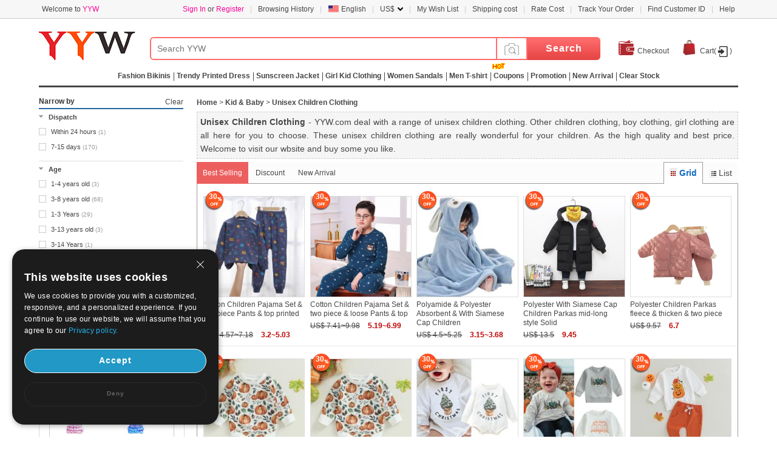

--- FILE ---
content_type: text/html; charset=UTF-8
request_url: https://www.yyw.com/wholesale-Unisex-Children-Clothing-168.html
body_size: 112265
content:
<!DOCTYPE html PUBLIC "-//W3C//DTD XHTML 1.0 Transitional//EN" "http://www.w3.org/TR/xhtml1/DTD/xhtml1-transitional.dtd"><html xmlns="http://www.w3.org/1999/xhtml"><head><meta http-equiv="X-UA-Compatible" content="IE=9; IE=8; IE=7; IE=EDGE"><meta http-equiv="Content-Type" content="text/html;charset=UTF-8" /><meta http-equiv="Content-Language" content="en-US" /><title>Unisex Children Clothing  Kid Baby</title><meta name="keywords" content="Unisex Children Clothing Hooded Sweatshirt Outfits Sets Youth Cloth Kid  Baby" /><meta name="description" content="YYW.com deal with a range of unisex children clothing. Other children clothing boy clothing girl clothing are all here for you to choose." /><link rel="stylesheet" type="text/css" href="//w1yywfbeadsus-1253952653.cos.accelerate.myqcloud.com/css/page.css?v=2024020216117" /><link rel="stylesheet" type="text/css" href="//w1yywfbeadsus-1253952653.cos.accelerate.myqcloud.com/css/index_menu_new.css?v=2024020216117" /><link rel="stylesheet" type="text/css" href="//w1yywfbeadsus-1253952653.cos.accelerate.myqcloud.com/css/jquery-ui-1.10.3.css" /><link rel="icon" href="//w1yywfbeadsus-1253952653.cos.accelerate.myqcloud.com/favicon.ico?1503111957" type="image/x-icon" /><script src="//w1yywfbeadsus-1253952653.cos.accelerate.myqcloud.com/js/jquery-1.11.3.min.js?v=202401190953"></script><script defer src="https://ucfbeadsus-1253952653.cos.accelerate.myqcloud.com/js/adsSource.js?v=202401190953"></script>	<!-- End Facebook Pixel Code -->    <link rel="stylesheet" type="text/css" href="//w1yywfbeadsus-1253952653.cos.accelerate.myqcloud.com/css/self-adaption.css?v=2024020216117" />    <link rel="stylesheet" href="//w1yywfbeadsus-1253952653.cos.accelerate.myqcloud.com/css/footer-tab.css" type="text/css" /></head><body><!--广告宣传图--><!--top--><div class="new_yyw_box">    <div class="new_yyw_top">        <div class="yyw_top_left">Welcome to <span class="color">YYW</span></div>        <ul class="yyw_top_right"  id="Login_S"><!--            <li><a href="--><!--/login.php"><span class="color">Sign In</span> or <span class="color">Register</span></a></li>-->            <li class="new_line">|</li>            <li><a href="https://www.yyw.com/history.php">Browsing History</a></li>            <li class="new_line">|</li>            <li style="height:100%;width:auto;" class="new_beads_language" onMouseOver="$('#new_list_guoqi').show();$('#curlang').addClass('lang_hover');" onMouseOut="$('#new_list_guoqi').hide();$('#curlang').removeClass('lang_hover');"><span class="new_language" id="curlang">                    <em class="en_language"></em>English</span>                <ul id="new_list_guoqi" style="display: none">                    <li class="new_guoqi"><em class="list_de_language"></em><a href="https://www.yyw.com/de/Grosshandel-Unisex-Children-Clothing-168.html">Deutsch</a></li><li class="new_guoqi"><em class="list_es_language"></em><a href="https://www.yyw.com/es/al_por_mayor-Unisex-Children-Clothing-168.html">Español</a></li><li class="new_guoqi"><em class="list_fr_language"></em><a href="https://www.yyw.com/fr/Vente_en_gros-Unisex-Children-Clothing-168.html">Français</a></li><li class="new_guoqi"><em class="list_ja_language"></em><a href="https://www.yyw.com/ja/wholesale-Unisex-Children-Clothing-168.html">日本語</a></li><li class="new_guoqi"><em class="list_cs_language"></em><a href="https://www.yyw.com/cs/velkoobchod-Unisex-Children-Clothing-168.html">čeština</a></li><li class="new_guoqi"><em class="list_nl_language"></em><a href="https://www.yyw.com/nl/groothandel-Unisex-Children-Clothing-168.html">Nederland</a></li>                </ul>            </li>            <li class="new_line">|</li>            <li id="shuobi_new">                <a href="#">                    <span class="fl">US$</span>                    <span class="fl mt12 ml5"><img src="//w1yywfbeadsus-1253952653.cos.accelerate.myqcloud.com/images/arrow_down.png" /></span>                </a>                <dl id="shuobi_list_new" class="money_list" style="display:none;">                    <dt><a href="#" onclick="setCurrency(0)">US Dollar</a></dt><dt><a href="#" onclick="setCurrency(1)">Australian Dollar</a></dt><dt><a href="#" onclick="setCurrency(2)">Canadian Dollar</a></dt><dt><a href="#" onclick="setCurrency(4)">Euro</a></dt><dt><a href="#" onclick="setCurrency(5)">British Pound</a></dt><dt><a href="#" onclick="setCurrency(6)">Russian Ruble</a></dt><dt><a href="#" onclick="setCurrency(8)">Hong Kong Dollar</a></dt><dt><a href="#" onclick="setCurrency(9)">Swiss Franc</a></dt><dt><a href="#" onclick="setCurrency(10)">Singapore</a></dt><dt><a href="#" onclick="setCurrency(14)">Japanese Yen</a></dt><dt><a href="#" onclick="setCurrency(18)">NZL Dollar</a></dt><dt><a href="#" onclick="setCurrency(27)">Mexico Dollar</a></dt>                </dl>            </li>            <!--<li class="new_line">|</li>            <li id="download_app"><a></a>                <dl id="download_list_app" class="money_list" style="display: none;margin-top:0;width: auto;padding:3px 10px;">                    <dt>                        <img src="//w1.fbeads.us/images/android_official.png?3" width="210"/> &nbsp;&nbsp;                        <img src="/images/app/android-barcode.png" width="100" style="margin-top:4px;">                    </dt>                    <dt>                        <img src="/images/app/googleplay.png" width="210"/> &nbsp;&nbsp;                        <img src="/images/app/android-google.png" width="100" style="margin-top:4px;">                    </dt>                    <dt>                        <img src="/images/app/apple-en.png" width="210"/> &nbsp;&nbsp;                        <img src="/images/app/ios-barcode.png" width="100" style="margin-top:4px;">                    </dt>                </dl>            </li>-->            <li class="new_line">|</li>            <li><a href="https://my.yyw.com/wishLists_dir.php">My Wish List</a></li>            <li class="new_line">|</li>            <li><a href="https://my.yyw.com/shipping_cost.php">Shipping cost</a></li>            <li class="new_line">|</li>            <li><a href="https://my.yyw.com/rate_cost.php">Rate Cost</a></li>            <li class="new_line">|</li>            <li><a href="https://my.yyw.com/track_order.php">Track Your Order</a></li>            <li class="new_line">|</li>            <li><a href="https://my.yyw.com/find_customer.php">Find Customer ID</a></li>            <li class="new_line">|</li>            <li><a href="https://www.yyw.com/help.php">Help</a></li>        </ul>    </div></div><!--end top--><!--user--><div class="new_yyw_user">    <div class="yyw_logo_middle" style="margin-right: 0;">        <a href="https://www.yyw.com/">            <img src="//w1yywfbeadsus-1253952653.cos.accelerate.myqcloud.com/images/logo.jpg?rand=ryt2026" />        </a>    </div>    <div class="yyw_user_left">        <form name="sform" action="https://www.yyw.com/search_result.php" method="get" onsubmit="return noSubmitAgain('topSearchSubmit')">            <span>                <input name="keywords" maxlength="56"  type="text"  class="new_yyw_input" placeholder="Search YYW" value="" id="search"/>            </span>            <span>                <span  alt="" style="float: left;border-left: none;">                    <img src="//w1yywfbeadsus-1253952653.cos.accelerate.myqcloud.com/images/icon_camera.png" alt="" style="width: 30px;" id="search_image_icon">                </span>                <input type="submit" name="b1" value="Search" class="new_yyw_button"/>                <input type="hidden" name="act" value="search" />            </span>        </form>    </div>    <ul class="yyw_uesr_right" id="mycart_info" data-view-cart="View Cart" data-checkout="Quick Checkout" data-pre="Previous" data-next="Next">        <li><a href="#" onclick="checkout();"><span class="fl"><img src="//w1yywfbeadsus-1253952653.cos.accelerate.myqcloud.com/images/wallet.png" /></span><span class="fl mt7 ml5">Checkout</span></a></li>        <li class="pt10"  id="mycart_num"><a href="https://my.yyw.com/mycart.php"><span class="fl"><img src="//w1yywfbeadsus-1253952653.cos.accelerate.myqcloud.com/images/bag.png" /></span><span class="fl mt7 ml5">Cart(<font id="topItemsNum" class="red"></font>)</span></a></li>    </ul></div><!--end user--><div style="clear:both"></div><!--新导航--><style>
    </style>
<div class="nav">
    <div class="rightMenu">
        <ul class="navUl">
                            <li class="fl navUl_li showFlow" id="cata_59" style="background:#fff">
	                                    <a href="https://www.yyw.com/wholesale-Fashion-Bikini-59.html" class="navA fb">
                        <span>Fashion Bikinis</span>
                    </a>
                                </li>
                            <li class="fl navUl_li showFlow" id="cata_1168" style="">
	                                    <a href="https://www.yyw.com/wholesale-Floral-Printed-Women-Dress-1168.html" class="navA fb">
                        <span>Trendy Printed Dress</span>
                    </a>
                                </li>
                            <li class="fl navUl_li showFlow" id="cata_567" style="">
	                                    <a href="https://www.yyw.com/wholesale-Women-Sun-Protection-Clothing-567.html" class="navA fb">
                        <span>Sunscreen Jacket</span>
                    </a>
                                </li>
                            <li class="fl navUl_li showFlow" id="cata_903" style="">
	                                    <a href="https://www.yyw.com/wholesale-Girl-Kid-Clothing-and-Accessories-903.html" class="navA fb">
                        <span>Girl Kid Clothing</span>
                    </a>
                                    <div class="navUlBox">
                        <ul class="navUlBoxCon fl">
                                                    <li>
                                <a href="https://www.yyw.com/wholesale-Girl-Dresses-771.html"
                                   title="Girl Dresses">
                                    Girl Dresses                                </a>
                            </li>
                                                                                <li>
                                <a href="https://www.yyw.com/wholesale-Girls-Clothing-Sets-906.html"
                                   title="Girls Clothing Sets">
                                    Girls Clothing Sets                                </a>
                            </li>
                                                                                <li>
                                <a href="https://www.yyw.com/wholesale-Fashion-Girls-Top-Shirt-917.html"
                                   title="Fashion Girls Top Shirt">
                                    Fashion Girls Top Shirt                                </a>
                            </li>
                                                                                <li>
                                <a href="https://www.yyw.com/wholesale-Girls-jacket-and-coat--909.html"
                                   title="Girls jacket & coat">
                                    Girls jacket & coat                                </a>
                            </li>
                                                                                <li>
                                <a href="https://www.yyw.com/wholesale-Girls-Fashionable-Outside-Pants-915.html"
                                   title="Girl Bottom & Rompers">
                                    Girl Bottom & Rompers                                </a>
                            </li>
                                                                                <li>
                                <a href="https://www.yyw.com/wholesale-Girl-Clothing-166.html"
                                   title="Girl Clothing">
                                    Girl Clothing                                </a>
                            </li>
                                                                                <li>
                                <a href="https://www.yyw.com/wholesale-Girl-Home-Wear-Pajamas-1084.html"
                                   title="Girl Sleepwear Pajamas">
                                    Girl Sleepwear Pajamas                                </a>
                            </li>
                                                                            </ul>
                    </div>
                                </li>
                            <li class="fl navUl_li showFlow" id="cata_1002" style="">
	                                    <a href="https://www.yyw.com/wholesale-Women-Mule-and-Clog-Shoes-AnkleStrap-Clog-Solo-Mule-1002.html" class="navA fb">
                        <span>Women Sandals</span>
                    </a>
                                </li>
                            <li class="fl navUl_li showFlow" id="cata_453" style="">
	                                    <a href="https://www.yyw.com/wholesale-Men-Short-Sleeve-T-shirt-453.html" class="navA fb">
                        <span>Men T-shirt</span>
                    </a>
                                </li>
                        <li class="fl navUl_li showFlow" >
                <img src="//w1yywfbeadsus-1253952653.cos.accelerate.myqcloud.com/images/hot.gif" alt="hot">
                <a href="https://www.yyw.com/coupons.php" class="navA fb" title="Coupons">Coupons</a>
            </li>
            <li class="fl navUl_li showFlow" >
                <a href="/produce.php" class="navA fb"><span>Promotion</span></a>
                <div class="navUlBox">
                    <ul class="navUlBoxCon fl">
                        <li><a href="https://www.yyw.com/hotCategory.php" title="Category Promotion">Category Promotion</a></li>
                        <li><a href="https://www.yyw.com/promotion_product.php" title="Products Promotion">Products Promotion</a></li>
                        <li><a href="https://www.yyw.com/new_hot_produce.php" title="New & Hot">New & Hot</a></li>
                        <li><a href="https://www.yyw.com/coupons.php" title="Coupons">Coupons</a></li>
                    </ul>
                </div>
            </li>

            <li class="fl navUl_li showFlow" >
                <a href="/produce.php" class="navA fb"><span>New Arrival</span></a>
            </li>

            
<!--    <li class="fl navUl_li showFlow" >-->
<!--        <a href="--><!--/discount.php" class="navA fb"><span>--><!--</span></a>-->
<!--    </li>-->
                <li class="fl navUl_li showFlow" >
                    <a href="/clear_stock.php" class="navA fb"><span>Clear Stock</span></a>
                </li>
        
        </ul>
    </div>
</div>
<span id="userinfo_addrId" class="undis"></span><input type="hidden" name="language" id="language" value="en" /><input type="hidden" name="path" id="path" value="" /><input type="hidden" name="source_path" id="source_path" value="//w1yywfbeadsus-1253952653.cos.accelerate.myqcloud.com" /><input type="hidden" name="cookie_domain" id="cookie_domain" value=".yyw.com" /><input type="hidden" name="ucenter_path" id="ucenter_path" value="https://my.yyw.com" /><div style="margin:2px auto;overflow:hidden;display:none;position:relative" class="b1" id="top_show" ></div><!--Search by Image--><style>    .search_image_main {        display: none;        position: fixed;        background: rgba(0,0,0,.5);        top: 0;        left: 0;        right: 0;        bottom: 0;        z-index: 101;        overflow-y: auto;        overflow-x: hidden;    }    #ShowReviewBox {        position: absolute;        top: 210px;        left: 50%;        transform: translateX(-50%);        width: 540px;        z-index: 101;        height: auto;    }    .search_image {        width: 540px;        box-sizing: border-box;        position: relative;        margin: 0 auto;        background: #fff;        min-height: 330px;    }    .search_image>p {        line-height: 50px;        border: 1px #e8e8e8 solid;        background: #f7f7f7;        font-size: 20px;        padding: 0 18px;        position: relative;    }    .search_image span.closeSearchImg {        background: url(//w1yywfbeadsus-1253952653.cos.accelerate.myqcloud.com/images/icon_del.png) no-repeat;        width: 16px;        height: 15px;        display: block;        position: absolute;        top: 18px;        right: 18px;        cursor: pointer;    }    .search_image .box .nav_items {        padding: 0 17px;        /*border-bottom: 1px #ccc solid;*/        height: 31px;    }    .search_image .box-image .nav_top {        color: #000;    }    .search_image .box-image .content {        width: 100%;        margin: 0 auto;        padding: 20px 17px;        box-sizing: border-box;    }    .search_image .box-image .content ul.current {        display: block;    }    .search_image .box-image .content ul {        display: none;        padding: 0;        box-sizing: border-box;        float: left;        width: 100%;    }    .search_image .box-image .top .nav_top span {        cursor: pointer;        width: auto;        padding: 0 15px;        float: left;        text-align: center;        font-family: Arial,Helvetica,sans-serif;        font-size: 14px;        box-sizing: border-box;        height: 32px;        line-height: 32px;    }    .search_image .box-image .top span.current {        color: #fc4f00;        background: #eee;        border: 1px solid #ccc;        border-bottom: none;        border-radius: 4px 4px 0 0;        text-align: right;    }    .search_image .box-image .top .nav_top span {        cursor: pointer;        width: auto;        padding: 0 15px;        float: left;        text-align: center;        font-family: Arial,Helvetica,sans-serif;        font-size: 14px;        box-sizing: border-box;        height: 32px;        line-height: 32px;    }    .search_image .LoginBox dd {        margin-bottom: 10px;        color: #666;        font-size: 13px;        line-height: 20px;        padding: 0;    }    .search_image .LoginBox dd {        margin-bottom: 10px;        color: #666;        font-size: 13px;        line-height: 20px;        padding: 0;    }    .navnormal{        height: 33px;        width: 540px;        border-bottom: 1px solid #cccccc;        padding-left: 20px;    }    .search_image .LoginBox dd .SearchBy {        line-height: 34px;        border: 1px #ccc solid;        width: 344px;        margin-right: 10px;        padding: 0 10px;        box-sizing: border-box;    }    .search_image .LoginBox dd .SearchImage {        line-height: 36px;        width: 120px;        text-align: center;        background: #fc4f00;        color: #fff;        font-size: 13px;        cursor: pointer;        border: none;    }</style><div id="search_image_main" class="search_image_main" style="display: none;">    <div id="ShowReviewBox" class="downImgBox" style="display: block">        <div class="search_image">            <p>Search by Image<span class="closeSearchImg jsCloseWindow"></span></p>            <div class="imgText">                <p style="padding-left: 10px;">Search YYW with an image instead of text.</p>            </div>            <div class="box-image">                <div class="nav_items jsOtherWay">                    <div class="top fixnav navnormal">                        <div class="nav_top" id="upImgTips">                            <span class="current" data-mark="2" id="upload_img">Upload an image<i></i></span>                            <span data-mark="1" id="upload_link">Paste image URL<i></i></span>                        </div>                        <div style="clear: both;"></div>                    </div>                </div>                <div class="content jsOtherWay">                    <ul id="upload_img_box" class="current"  data-mark="2">                        <li>                            <dl class="LoginBox">                                <dd>                                    <form id="searchImgFileForm" enctype="multipart/form-data">                                        <input type="file" name="file" id="searchImgFile" accept="image/gif,image/png,image/jpg,image/jpeg">                                    </form>                                </dd>                                <dd class="jsUpImgErr" style="color: #cc0000"></dd>                                <dd>1. The image must be in one of the following formats: .jpg, .png, .jpeg</dd>                                <dd>2. The size of the image should be less than 4M!</dd>                                <dd>3. The image length and width must be greater than or equal 15 pixels and smaller than or equal to 4096pixes.</dd>                            </dl>                        </li>                    </ul>                    <ul id="upload_link_box" data-mark="1">                        <li>                            <dl class="LoginBox">                                <dd>                                    <input type="text" id="searchImgUrl" class="SearchBy">                                    <input type="button" name="" class="SearchImage" value="Search by Image" onclick="searchProByImgUrl();">                                    <span id="img_url_msg" style="color: red"></span>                                </dd>                                <dd class="jsUpImgErr" style="color: #cc0000"></dd>                                <dd>1. The image must be in one of the following formats: .jpg, .png, .jpeg</dd>                                <dd>2. The size of the image should be less than 4M!</dd>                                <dd>3. The image length and width must be greater than or equal 15 pixels and smaller than or equal to 4096pixes.</dd>                            </dl>                        </li>                    </ul>                    <div style="clear: both;"></div>                </div>                <div class="DropImage" id="dropArea" style="display: none">Drop Image Here !</div>                <p id="seaImgLoading" class="seaImgLoading jsImgLoading" style="display: none;margin-left: 10px;margin-bottom: 10px;">                    <span>Uploading File</span>                    <img src="//w1yywfbeadsus-1253952653.cos.accelerate.myqcloud.com/images/load.gif">                </p>                <div style="clear: both;"></div>            </div>        </div>    </div></div><script>    var image_type_err = "The image must be in one of the following formats: .jpg, .png, .jpeg";    var image_file_size_err = "The size of the image should be less than 4M!";        var language = $('#language').val();    $('.closeSearchImg').click(function () {        $('#search_image_main').hide();    });    $('#search_image_icon').click(function () {        $('#search_image_main').show();    });    $('#upload_img').click(function () {        $(this).addClass('current');        $('#upload_link').removeClass('current');        $('#upload_img_box').addClass('current');        $('#upload_link_box').removeClass('current');    });    $('#upload_link').click(function () {        $(this).addClass('current');        $('#upload_img').removeClass('current');        $('#upload_link_box').addClass('current');        $('#upload_img_box').removeClass('current');    });    function searchProByImgUrl()    {        var img_url = $('#searchImgUrl').val();        $.ajax({            url: '/upload_search_img.php/?isolang='+language,            dataType: 'json',            data: {'img_url': img_url},            type: 'post',            success: function (result) {                if(result.code == 0){                    window.location.href = result.url;                }else{                    $('#img_url_msg').html(result.msg);                }            }        })    }    $('#searchImgUrl').focus(function () {        $('#img_url_msg').html('');    });    $("#searchImgFile").change(function () {        // $('#seaImgLoading').show();        // var fd = new FormData()        // fd.append('searchImgFile', this.files[0])        // //原生ajax实现实现图片上传        // let xhr = new XMLHttpRequest() //创建ajax对象        // xhr.open('post', '/upload_search_img.php?isolang='+language)        // xhr.send(fd)  //将格式处理好的数据，作为参数发送        // xhr.onreadystatechange = function () {        //     $('#seaImgLoading').hide();        //        //     if (xhr.readyState == 4 && xhr.status == 200) {        //         var result = JSON.parse(xhr.responseText);        //         if(result.code == 0){        //             window.location.href = result.url;        //         }else{        //             $('#img_url_msg').html(result.msg);        //         }        //     }else{        //        //     }        // }        $('#seaImgLoading').show();        var reader = new FileReader();        var file = $("#searchImgFile")[0].files[0];        let fileType = file.type;        let allowedTypes = ['image/jpeg', 'image/png', 'image/jpg'];        if (allowedTypes.includes(fileType)) {            console.log("文件类型是允许的");        } else {            alert(image_type_err);            $('#seaImgLoading').hide();            return false;        }        var maxSize = 1024 * 1024 * 4; //        if (file.size > maxSize) {            alert(image_file_size_err);            $('#seaImgLoading').hide();            return false;        }        var imgUrlBase64;        if (file) {            //将文件以Data URL形式读入页面            compressImage(file, true, 0.2).then((res) => {                let fileObj = res.file;                imgUrlBase64 = reader.readAsDataURL(fileObj);                reader.onload = function (e) {                    var AllowImgFileSize = 4200000;//上传图片最大值(单位字节)（ 2 M = 2097152 B ）超过2M上传失败                    //var ImgFileSize = reader.result.substring(reader.result.indexOf(",") + 1).length;//截取base64码部分（可选可不选，需要与后台沟通）                    if (AllowImgFileSize != 0 && AllowImgFileSize < reader.result.length) {                        $('#img_url_msg').html( 'Upload failed, please upload pictures no larger than 4M!');                        return;                    }else{                        //执行上传操作                        // alert(reader.result);                        $.ajax({                            url: '/upload_search_img.php?isolang='+language,                            type: 'post',                            data: {'image_base':reader.result,'image_name':file.name},                            dataType: 'json',                            success: function (data) {                                if(data.code == 0){                                    window.location.href = data.url;                                }else{                                    $('#img_url_msg').html(data.msg);                                }                            }                        });                    }                }            });        }        return false;    });    function compressImage(file, isDownsize =  false, fileSize = 2,downsizeW = 1600, downsizeH = 1600, canvasBg = null) {        return new Promise((resolve, reject) => {            const reader = new FileReader();            reader.readAsDataURL(file);            reader.onload = function(event) {                const img = new Image();                img.src = event.target.result;                img.onload = function() {                    const canvas = document.createElement('canvas');                    const ctx = canvas.getContext('2d');                    let width = img.width;                    let height = img.height;                    if(isDownsize){                        const maxWidth = downsizeW; // 最大宽度                        const maxHeight = downsizeH; // 最大高度                        // 根据图片的宽高比计算新的宽高                        if (width > maxWidth || height > maxHeight) {                            if (width / height > maxWidth / maxHeight) {                                width = maxWidth;                                height = Math.round(maxWidth * img.height / img.width);                            } else {                                height = maxHeight;                                width = Math.round(maxHeight * img.width / img.height);                            }                        }                    }                    canvas.width = width;                    canvas.height = height;                    if (canvasBg) {                        ctx.fillStyle = canvasBg;                        ctx.fillRect(0, 0, canvas.width, canvas.height);                    }                    ctx.drawImage(img, 0, 0, width, height);                    let compressionRatio = 1;                    let maxFileSize = fileSize * 1024 * 1024;                    let quality = 1;                    let compressedDataUrl = canvas.toDataURL('image/jpeg', quality);                    let blob = dataURItoBlob(compressedDataUrl);                    while (blob.size > maxFileSize) {                        if (quality < 0.1) {                            break;                        }                        ctx.clearRect(0, 0, width, height);                        width *= compressionRatio;                        height *= compressionRatio;                        canvas.width = width;                        canvas.height = height;                        ctx.drawImage(img, 0, 0, width, height);                        quality -= 0.1;                        compressedDataUrl = canvas.toDataURL('image/jpeg', quality);                        blob = dataURItoBlob(compressedDataUrl);                    }                    const blobBin = atob(compressedDataUrl.split(',')[1]);                    const array = [];                    for (let i = 0; i < blobBin.length; i++) {                        array.push(blobBin.charCodeAt(i));                    }                    const compressedBlob = new Blob([new Uint8Array(array)], {                        type: 'image/jpeg',                    });                    const compressedFile = new File([compressedBlob], 'yywai.png', {                        lastModified: Date.now(),                        type: compressedBlob.type,                    });                    resolve({                        file: compressedFile,                        url: compressedDataUrl                    });                };                img.onerror = function(error) {                    reject(error);                };            };            reader.onerror = function(error) {                reject(error);            };        });    }    function dataURItoBlob(dataURI) {        var byteString = atob(dataURI.split(',')[1]);        var mimeString = dataURI.split(',')[0].split(':')[1].split(';')[0];        var ab = new ArrayBuffer(byteString.length);        var ia = new Uint8Array(ab);        for (var i = 0; i < byteString.length; i++) {            ia[i] = byteString.charCodeAt(i);        }        return new Blob([ab], {            type: mimeString        });    }</script><!--Content--><style>    .left_menu_img{        margin: 0 !important;        border: 0 !important;        width: auto !important;        height: auto !important;        display: inline-block !important;    }</style><link rel="stylesheet" href="//w1yywfbeadsus-1253952653.cos.accelerate.myqcloud.com/css/classification-list.css" type="text/css" /><div class="main pt5 pb5">	<div class="w850 fr">				<div class="mainRand pb5">			<a href="https://www.yyw.com/" title="wholesale beads,wholesale jewelry,jewelry accessories,jewelry supplies,fashion jewelry wholesale."><b>Home</b></a> > <a href="https://www.yyw.com/wholesale-Children-Clothing-163.html" title="Children and Baby Clothing"><b>Kid & Baby</b></a> > <a href="https://www.yyw.com/wholesale-Unisex-Children-Clothing-168.html" title="Unisex Children Clothing"><strong>Unisex Children Clothing</strong></a>
		</div>					<div class="p5 bgf5f tj fs14 bd1 mb5"><h1 class="fs14 indis">Unisex Children Clothing</h1> - YYW.com deal with a range of unisex children clothing. Other children clothing, boy clothing, girl clothing are all here for you to choose. These unisex children clothing are really wonderful for your children. As the high quality and best price. Welcome to  visit our wbsite and buy some you like. </div>			<!--		--><!--		<div id="cup-size-box" class="cup-size-box">--><!--			<div>--><!--				<span data-value="--><!--">Cup Size</span>--><!--				<ul data-value="cupsize"><li>ALL</li><li>A</li><li>B</li><li>C</li><li>D</li><li>E</li><li>F</li><li>G</li><li>H</li></ul>--><!--			</div>--><!--			<div>--><!--				<span data-value="--><!--">Band Size</span>--><!--				<ul data-value="bandsize"><li>ALL</li><li>32</li><li>34</li><li>36</li><li>38</li><li>40</li></ul>--><!--			</div>--><!--		</div>--><!--		-->		<!--Recommend Products--> <!--<h2 class="cnkName mt5 c0f6">Recommend Products</h2>-->		<div class="" style="border-top: 0px">            <div class="produce_list_head">				                <div class="searchdata cl">                    <ul class="order_by_list">                                                <li><a href="?by=2"class="new_effect">Best Selling</a></li>                        <li><a href="?by=5">Discount</a></li>                        <li><a href="?by=1">New Arrival</a></li>                                                                    </ul>					<ul class="acctConNav ow fs14">						<li style="margin:0;display: none"><span class="fb">view :</span></li>                        						<li style="float: right;margin:0"><a href="?view=1"><span  class="acctConList">&nbsp;&nbsp;&nbsp;</span>List</a></li>						<li class="current" style="float: right;margin:0"><a href="?view=2"><span  class="acctConGrid">&nbsp;&nbsp;&nbsp;</span>Grid</a></li>					</ul>                </div>				            </div>			<div class="listpro" style="border-top: 0px">            <ul class="contentGrid clearfix">					<li style="border-left:none;">					<strong>30</strong>						<a href="https://www.yyw.com/product/Cotton-Children-Pajama-Set-two-piece-Pants-and-top-printed_p734690.html" target="_blank" title="Cotton Children Pajama Set & two piece Pants & top printed Set"><img src="//imgyyw-1253952653.cos.accelerate.myqcloud.com/20220331/1969/1648715371907695_1969.jpg" border="0" alt="Cotton Children Pajama Set & two piece Pants & top printed Set" /></a><br />						<a href="https://www.yyw.com/product/Cotton-Children-Pajama-Set-two-piece-Pants-and-top-printed_p734690.html" title="Cotton Children Pajama Set & two piece Pants & top printed Set" target="_blank">Cotton Children Pajama Set & two piece Pants & top printed Set</a>						<p class="pt5">							<del class="mr10">US$ 4.57~7.18</del>&nbsp;<b>3.2~5.03</b>						</p>											</li>										<li>					<strong>30</strong>						<a href="https://www.yyw.com/product/Cotton-Children-Pajama-Set-two-piece-and-loose-Pants-and-top_p899529.html" target="_blank" title="Cotton Children Pajama Set & two piece & loose Pants & top printed Set"><img src="//imgyyw-1253952653.cos.accelerate.myqcloud.com/20231109/3531/1699498582735113_3531.jpg" border="0" alt="Cotton Children Pajama Set & two piece & loose Pants & top printed Set" /></a><br />						<a href="https://www.yyw.com/product/Cotton-Children-Pajama-Set-two-piece-and-loose-Pants-and-top_p899529.html" title="Cotton Children Pajama Set & two piece & loose Pants & top printed Set" target="_blank">Cotton Children Pajama Set & two piece & loose Pants & top</a>						<p class="pt5">							<del class="mr10">US$ 7.41~9.98</del>&nbsp;<b>5.19~6.99</b>						</p>											</li>										<li>					<strong>30</strong>						<a href="https://www.yyw.com/product/Polyamide-Polyester-Absorbent-and-With-Siamese-Cap-Children-Bathrobe_p807273.html" target="_blank" title="Polyamide & Polyester Absorbent & With Siamese Cap Children Bathrobe printed Cartoon PC"><img src="//imgyyw-1253952653.cos.accelerate.myqcloud.com/20221020/1969/1666258993663748_1969.jpg" border="0" alt="Polyamide & Polyester Absorbent & With Siamese Cap Children Bathrobe printed Cartoon PC" /></a><br />						<a href="https://www.yyw.com/product/Polyamide-Polyester-Absorbent-and-With-Siamese-Cap-Children-Bathrobe_p807273.html" title="Polyamide & Polyester Absorbent & With Siamese Cap Children Bathrobe printed Cartoon PC" target="_blank">Polyamide & Polyester Absorbent & With Siamese Cap Children</a>						<p class="pt5">							<del class="mr10">US$ 4.5~5.25</del>&nbsp;<b>3.15~3.68</b>						</p>											</li>										<li>					<strong>30</strong>						<a href="https://www.yyw.com/product/Polyester-With-Siamese-Cap-Children-Parkas-mid-long-style-_p898048.html" target="_blank" title="Polyester With Siamese Cap Children Parkas mid-long style Solid PC"><img src="//imgyyw-1253952653.cos.accelerate.myqcloud.com/20251122/1586/1763778316844987_1586.jpg" border="0" alt="Polyester With Siamese Cap Children Parkas mid-long style Solid PC" /></a><br />						<a href="https://www.yyw.com/product/Polyester-With-Siamese-Cap-Children-Parkas-mid-long-style-_p898048.html" title="Polyester With Siamese Cap Children Parkas mid-long style Solid PC" target="_blank">Polyester With Siamese Cap Children Parkas mid-long style Solid</a>						<p class="pt5">							<del class="mr10">US$ 13.5</del>&nbsp;<b>9.45</b>						</p>											</li>										<li>					<strong>30</strong>						<a href="https://www.yyw.com/product/Polyester-Children-Parkas_p898091.html" target="_blank" title="Polyester Children Parkas fleece & thicken & two piece & thermal & unisex Pants & coat Solid PC"><img src="//imgyyw-1253952653.cos.accelerate.myqcloud.com/20251122/1586/1763777407612005_1586.jpg" border="0" alt="Polyester Children Parkas fleece & thicken & two piece & thermal & unisex Pants & coat Solid PC" /></a><br />						<a href="https://www.yyw.com/product/Polyester-Children-Parkas_p898091.html" title="Polyester Children Parkas fleece & thicken & two piece & thermal & unisex Pants & coat Solid PC" target="_blank">Polyester Children Parkas fleece & thicken & two piece </a>						<p class="pt5">							<del class="mr10">US$ 9.57</del>&nbsp;<b>6.7</b>						</p>											</li>					</ul><ul class="contentGrid clearfix">					<li style="border-left:none;">					<strong>30</strong>						<a href="https://www.yyw.com/product/Cotton-Baby-Jumpsuit-printed-mixed-pattern_p879605.html" target="_blank" title="Cotton Baby Jumpsuit printed mixed pattern white PC"><img src="//imgyyw-1253952653.cos.accelerate.myqcloud.com/20230809/3587/1691547144286984_3587.jpg" border="0" alt="Cotton Baby Jumpsuit printed mixed pattern white PC" /></a><br />						<a href="https://www.yyw.com/product/Cotton-Baby-Jumpsuit-printed-mixed-pattern_p879605.html" title="Cotton Baby Jumpsuit printed mixed pattern white PC" target="_blank">Cotton Baby Jumpsuit printed mixed pattern white PC</a>						<p class="pt5">							<del class="mr10">US$ 7.5</del>&nbsp;<b>5.25</b>						</p>											</li>										<li>					<strong>30</strong>						<a href="https://www.yyw.com/product/Cotton-Baby-Jumpsuit-printed_p879622.html" target="_blank" title="Cotton Baby Jumpsuit printed PC"><img src="//imgyyw-1253952653.cos.accelerate.myqcloud.com/20230809/3587/1691547941161659_3587.jpg" border="0" alt="Cotton Baby Jumpsuit printed PC" /></a><br />						<a href="https://www.yyw.com/product/Cotton-Baby-Jumpsuit-printed_p879622.html" title="Cotton Baby Jumpsuit printed PC" target="_blank">Cotton Baby Jumpsuit printed PC</a>						<p class="pt5">							<del class="mr10">US$ 6.9</del>&nbsp;<b>4.83</b>						</p>											</li>										<li>					<strong>30</strong>						<a href="https://www.yyw.com/product/Cotton-Baby-Jumpsuit-printed-Solid_p879643.html" target="_blank" title="Cotton Baby Jumpsuit printed Solid white PC"><img src="//imgyyw-1253952653.cos.accelerate.myqcloud.com/20230809/3587/1691549398719858_3587.jpg" border="0" alt="Cotton Baby Jumpsuit printed Solid white PC" /></a><br />						<a href="https://www.yyw.com/product/Cotton-Baby-Jumpsuit-printed-Solid_p879643.html" title="Cotton Baby Jumpsuit printed Solid white PC" target="_blank">Cotton Baby Jumpsuit printed Solid white PC</a>						<p class="pt5">							<del class="mr10">US$ 7.2</del>&nbsp;<b>5.04</b>						</p>											</li>										<li>					<strong>30</strong>						<a href="https://www.yyw.com/product/Cotton-Children-Sweatshirts-printed_p879767.html" target="_blank" title="Cotton Children Sweatshirts printed PC"><img src="//imgyyw-1253952653.cos.accelerate.myqcloud.com/20230809/3587/1691561412444776_3587.jpg" border="0" alt="Cotton Children Sweatshirts printed PC" /></a><br />						<a href="https://www.yyw.com/product/Cotton-Children-Sweatshirts-printed_p879767.html" title="Cotton Children Sweatshirts printed PC" target="_blank">Cotton Children Sweatshirts printed PC</a>						<p class="pt5">							<del class="mr10">US$ 7.2</del>&nbsp;<b>5.04</b>						</p>											</li>										<li>					<strong>30</strong>						<a href="https://www.yyw.com/product/Cotton-Children-Clothes-Set-Halloween-Design-and-two-piece_p880254.html" target="_blank" title="Cotton Children Clothes Set Halloween Design & two piece Pants & top printed Others two different colored Set"><img src="//imgyyw-1253952653.cos.accelerate.myqcloud.com/20230810/3058/1691657938565423_3058.jpg" border="0" alt="Cotton Children Clothes Set Halloween Design & two piece Pants & top printed Others two different colored Set" /></a><br />						<a href="https://www.yyw.com/product/Cotton-Children-Clothes-Set-Halloween-Design-and-two-piece_p880254.html" title="Cotton Children Clothes Set Halloween Design & two piece Pants & top printed Others two different colored Set" target="_blank">Cotton Children Clothes Set Halloween Design & two piece Pants</a>						<p class="pt5">							<del class="mr10">US$ 9.31</del>&nbsp;<b>6.52</b>						</p>											</li>					</ul><ul class="contentGrid clearfix">					<li style="border-left:none;">					<strong>30</strong>						<a href="https://www.yyw.com/product/Cotton-Christmas-costume-Children-Clothes-Set_p880284.html" target="_blank" title="Cotton Christmas costume Children Clothes Set christmas design Cotton Pants & top printed Others multi-colored Set"><img src="//imgyyw-1253952653.cos.accelerate.myqcloud.com/20230810/3058/1691660411122376_3058.jpg" border="0" alt="Cotton Christmas costume Children Clothes Set christmas design Cotton Pants & top printed Others multi-colored Set" /></a><br />						<a href="https://www.yyw.com/product/Cotton-Christmas-costume-Children-Clothes-Set_p880284.html" title="Cotton Christmas costume Children Clothes Set christmas design Cotton Pants & top printed Others multi-colored Set" target="_blank">Cotton Christmas costume Children Clothes Set christmas design</a>						<p class="pt5">							<del class="mr10">US$ 7.8</del>&nbsp;<b>5.46</b>						</p>											</li>										<li>					<strong>30</strong>						<a href="https://www.yyw.com/product/Cotton-Children-Clothes-Set-Halloween-Design-Pants-and-top_p880301.html" target="_blank" title="Cotton Children Clothes Set Halloween Design Pants & top printed Others multi-colored Set"><img src="//imgyyw-1253952653.cos.accelerate.myqcloud.com/20230810/3058/1691662679285401_3058.jpg" border="0" alt="Cotton Children Clothes Set Halloween Design Pants & top printed Others multi-colored Set" /></a><br />						<a href="https://www.yyw.com/product/Cotton-Children-Clothes-Set-Halloween-Design-Pants-and-top_p880301.html" title="Cotton Children Clothes Set Halloween Design Pants & top printed Others multi-colored Set" target="_blank">Cotton Children Clothes Set Halloween Design Pants & top</a>						<p class="pt5">							<del class="mr10">US$ 8.1</del>&nbsp;<b>5.67</b>						</p>											</li>										<li>					<strong>30</strong>						<a href="https://www.yyw.com/product/Cotton-Children-Sweatshirts-printed-letter_p880311.html" target="_blank" title="Cotton Children Sweatshirts printed letter red PC"><img src="//imgyyw-1253952653.cos.accelerate.myqcloud.com/20230810/3058/1691665294789658_3058.jpg" border="0" alt="Cotton Children Sweatshirts printed letter red PC" /></a><br />						<a href="https://www.yyw.com/product/Cotton-Children-Sweatshirts-printed-letter_p880311.html" title="Cotton Children Sweatshirts printed letter red PC" target="_blank">Cotton Children Sweatshirts printed letter red PC</a>						<p class="pt5">							<del class="mr10">US$ 7.2</del>&nbsp;<b>5.04</b>						</p>											</li>										<li>					<strong>30</strong>						<a href="https://www.yyw.com/product/Polyester-zipper-Slim-and-With-Siamese-Cap-Children-Coat-_p880854.html" target="_blank" title="Polyester zipper & Slim & With Siamese Cap Children Coat patchwork Solid PC"><img src="//imgyyw-1253952653.cos.accelerate.myqcloud.com/20230812/3058/1691828946349590_3058.jpg" border="0" alt="Polyester zipper & Slim & With Siamese Cap Children Coat patchwork Solid PC" /></a><br />						<a href="https://www.yyw.com/product/Polyester-zipper-Slim-and-With-Siamese-Cap-Children-Coat-_p880854.html" title="Polyester zipper & Slim & With Siamese Cap Children Coat patchwork Solid PC" target="_blank">Polyester zipper & Slim & With Siamese Cap Children Coat</a>						<p class="pt5">							<del class="mr10">US$ 8.67</del>&nbsp;<b>6.07</b>						</p>											</li>										<li>					<strong>30</strong>						<a href="https://www.yyw.com/product/Polyester-zipper-Slim-and-With-Siamese-Cap-Children-Clothes-Set_p880857.html" target="_blank" title="Polyester zipper & Slim & With Siamese Cap Children Clothes Set & three piece vest & Pants & top Solid Set"><img src="//imgyyw-1253952653.cos.accelerate.myqcloud.com/20230812/3058/1691831401394391_3058.jpg" border="0" alt="Polyester zipper & Slim & With Siamese Cap Children Clothes Set & three piece vest & Pants & top Solid Set" /></a><br />						<a href="https://www.yyw.com/product/Polyester-zipper-Slim-and-With-Siamese-Cap-Children-Clothes-Set_p880857.html" title="Polyester zipper & Slim & With Siamese Cap Children Clothes Set & three piece vest & Pants & top Solid Set" target="_blank">Polyester zipper & Slim & With Siamese Cap Children Clothes Set</a>						<p class="pt5">							<del class="mr10">US$ 7.95</del>&nbsp;<b>5.57</b>						</p>											</li>					</ul><ul class="contentGrid clearfix">					<li style="border-left:none;">					<strong>30</strong>						<a href="https://www.yyw.com/product/Cotton-Children-Coat-thermal-patchwork-Others_p880889.html" target="_blank" title="Cotton Children Coat & thermal patchwork Others PC"><img src="//imgyyw-1253952653.cos.accelerate.myqcloud.com/20230812/3058/1691835902268329_3058.jpg" border="0" alt="Cotton Children Coat & thermal patchwork Others PC" /></a><br />						<a href="https://www.yyw.com/product/Cotton-Children-Coat-thermal-patchwork-Others_p880889.html" title="Cotton Children Coat & thermal patchwork Others PC" target="_blank">Cotton Children Coat & thermal patchwork Others PC</a>						<p class="pt5">							<del class="mr10">US$ 15.81</del>&nbsp;<b>11.07</b>						</p>											</li>										<li>					<strong>30</strong>						<a href="https://www.yyw.com/product/Polyester-Cotton-Children-Coat-and-thermal-Solid_p881349.html" target="_blank" title="Polyester & Cotton Children Coat & thermal Solid beige PC"><img src="//imgyyw-1253952653.cos.accelerate.myqcloud.com/20230815/3587/1692063036573182_3587.jpg" border="0" alt="Polyester & Cotton Children Coat & thermal Solid beige PC" /></a><br />						<a href="https://www.yyw.com/product/Polyester-Cotton-Children-Coat-and-thermal-Solid_p881349.html" title="Polyester & Cotton Children Coat & thermal Solid beige PC" target="_blank">Polyester & Cotton Children Coat & thermal Solid beige PC</a>						<p class="pt5">							<del class="mr10">US$ 19.8</del>&nbsp;<b>13.86</b>						</p>											</li>										<li>					<strong>30</strong>						<a href="https://www.yyw.com/product/Rabbit-Hair-Polyester-Children-Coat-and-thermal-_p881370.html" target="_blank" title="Rabbit Hair & Polyester Children Coat & thermal leopard yellow PC"><img src="//imgyyw-1253952653.cos.accelerate.myqcloud.com/20230815/3587/1692064341213234_3587.jpg" border="0" alt="Rabbit Hair & Polyester Children Coat & thermal leopard yellow PC" /></a><br />						<a href="https://www.yyw.com/product/Rabbit-Hair-Polyester-Children-Coat-and-thermal-_p881370.html" title="Rabbit Hair & Polyester Children Coat & thermal leopard yellow PC" target="_blank">Rabbit Hair & Polyester Children Coat & thermal leopard yellow</a>						<p class="pt5">							<del class="mr10">US$ 12.3</del>&nbsp;<b>8.61</b>						</p>											</li>										<li>					<strong>30</strong>						<a href="https://www.yyw.com/product/Polyester-Children-Coat-thermal-leopard_p881385.html" target="_blank" title="Polyester Children Coat & thermal leopard brown PC"><img src="//imgyyw-1253952653.cos.accelerate.myqcloud.com/20230815/3587/1692092614222688_3587.jpg" border="0" alt="Polyester Children Coat & thermal leopard brown PC" /></a><br />						<a href="https://www.yyw.com/product/Polyester-Children-Coat-thermal-leopard_p881385.html" title="Polyester Children Coat & thermal leopard brown PC" target="_blank">Polyester Children Coat & thermal leopard brown PC</a>						<p class="pt5">							<del class="mr10">US$ 9.6</del>&nbsp;<b>6.72</b>						</p>											</li>										<li>					<strong>30</strong>						<a href="https://www.yyw.com/product/Cotton-Children-Coat-thermal-Solid_p881421.html" target="_blank" title="Cotton Children Coat & thermal Solid PC"><img src="//imgyyw-1253952653.cos.accelerate.myqcloud.com/20230815/3587/1692067495120023_3587.jpg" border="0" alt="Cotton Children Coat & thermal Solid PC" /></a><br />						<a href="https://www.yyw.com/product/Cotton-Children-Coat-thermal-Solid_p881421.html" title="Cotton Children Coat & thermal Solid PC" target="_blank">Cotton Children Coat & thermal Solid PC</a>						<p class="pt5">							<del class="mr10">US$ 7.8</del>&nbsp;<b>5.46</b>						</p>											</li>					</ul><ul class="contentGrid clearfix">					<li style="border-left:none;">					<strong>30</strong>						<a href="https://www.yyw.com/product/Gauze-Nylon-Children-Cloak-see-through-look-and-Cute-_p881535.html" target="_blank" title="Gauze & Nylon Children Cloak see through look & Cute PC"><img src="//imgyyw-1253952653.cos.accelerate.myqcloud.com/20230815/3531/1692079439233099_3531.jpg" border="0" alt="Gauze & Nylon Children Cloak see through look & Cute PC" /></a><br />						<a href="https://www.yyw.com/product/Gauze-Nylon-Children-Cloak-see-through-look-and-Cute-_p881535.html" title="Gauze & Nylon Children Cloak see through look & Cute PC" target="_blank">Gauze & Nylon Children Cloak see through look & Cute PC</a>						<p class="pt5">							<del class="mr10">US$ 3.94~5.36</del>&nbsp;<b>2.76~3.76</b>						</p>											</li>										<li>					<strong>30</strong>						<a href="https://www.yyw.com/product/Polyester-Children-Parkas-thermal-_p884594.html" target="_blank" title="Polyester Children Parkas & thermal PC"><img src="//imgyyw-1253952653.cos.accelerate.myqcloud.com/20230825/2867/1692955704748962_2867.jpg" border="0" alt="Polyester Children Parkas & thermal PC" /></a><br />						<a href="https://www.yyw.com/product/Polyester-Children-Parkas-thermal-_p884594.html" title="Polyester Children Parkas & thermal PC" target="_blank">Polyester Children Parkas & thermal PC</a>						<p class="pt5">							<del class="mr10">US$ 11.94</del>&nbsp;<b>8.36</b>						</p>											</li>										<li>					<strong>30</strong>						<a href="https://www.yyw.com/product/Polyester-Children-Parkas-thermal-_p884599.html" target="_blank" title="Polyester Children Parkas & thermal PC"><img src="//imgyyw-1253952653.cos.accelerate.myqcloud.com/20230825/2867/1692955854438884_2867.jpg" border="0" alt="Polyester Children Parkas & thermal PC" /></a><br />						<a href="https://www.yyw.com/product/Polyester-Children-Parkas-thermal-_p884599.html" title="Polyester Children Parkas & thermal PC" target="_blank">Polyester Children Parkas & thermal PC</a>						<p class="pt5">							<del class="mr10">US$ 11.94</del>&nbsp;<b>8.36</b>						</p>											</li>										<li>					<strong>30</strong>						<a href="https://www.yyw.com/product/Polyester-Children-Parkas-thermal-_p885347.html" target="_blank" title="Polyester Children Parkas & thermal PC"><img src="//imgyyw-1253952653.cos.accelerate.myqcloud.com/20230829/2867/169328095073135_2867.jpg" border="0" alt="Polyester Children Parkas & thermal PC" /></a><br />						<a href="https://www.yyw.com/product/Polyester-Children-Parkas-thermal-_p885347.html" title="Polyester Children Parkas & thermal PC" target="_blank">Polyester Children Parkas & thermal PC</a>						<p class="pt5">							<del class="mr10">US$ 7.14</del>&nbsp;<b>5</b>						</p>											</li>										<li>					<strong>30</strong>						<a href="https://www.yyw.com/product/Cotton-Slim-Children-Jumpers-patchwork-Others_p886134.html" target="_blank" title="Cotton Slim Children Jumpers patchwork Others PC"><img src="//imgyyw-1253952653.cos.accelerate.myqcloud.com/20230831/3058/1693480236272235_3058.jpg" border="0" alt="Cotton Slim Children Jumpers patchwork Others PC" /></a><br />						<a href="https://www.yyw.com/product/Cotton-Slim-Children-Jumpers-patchwork-Others_p886134.html" title="Cotton Slim Children Jumpers patchwork Others PC" target="_blank">Cotton Slim Children Jumpers patchwork Others PC</a>						<p class="pt5">							<del class="mr10">US$ 9.35</del>&nbsp;<b>6.55</b>						</p>											</li>					</ul><ul class="contentGrid clearfix">					<li style="border-left:none;">					<strong>30</strong>						<a href="https://www.yyw.com/product/Cotton-Slim-Children-Sweatshirts-embroidered_p886137.html" target="_blank" title="Cotton Slim Children Sweatshirts embroidered Others PC"><img src="//imgyyw-1253952653.cos.accelerate.myqcloud.com/20230831/3058/1693480605573721_3058.jpg" border="0" alt="Cotton Slim Children Sweatshirts embroidered Others PC" /></a><br />						<a href="https://www.yyw.com/product/Cotton-Slim-Children-Sweatshirts-embroidered_p886137.html" title="Cotton Slim Children Sweatshirts embroidered Others PC" target="_blank">Cotton Slim Children Sweatshirts embroidered Others PC</a>						<p class="pt5">							<del class="mr10">US$ 9.1</del>&nbsp;<b>6.37</b>						</p>											</li>										<li>					<strong>30</strong>						<a href="https://www.yyw.com/product/Cotton-Children-Clothes-Set-Halloween-Design-and-two-piece_p886454.html" target="_blank" title="Cotton Children Clothes Set Halloween Design & two piece Pants & top printed Others white Set"><img src="//imgyyw-1253952653.cos.accelerate.myqcloud.com/20230901/3058/1693564007261058_3058.jpg" border="0" alt="Cotton Children Clothes Set Halloween Design & two piece Pants & top printed Others white Set" /></a><br />						<a href="https://www.yyw.com/product/Cotton-Children-Clothes-Set-Halloween-Design-and-two-piece_p886454.html" title="Cotton Children Clothes Set Halloween Design & two piece Pants & top printed Others white Set" target="_blank">Cotton Children Clothes Set Halloween Design & two piece Pants</a>						<p class="pt5">							<del class="mr10">US$ 7.8</del>&nbsp;<b>5.46</b>						</p>											</li>										<li>					<strong>30</strong>						<a href="https://www.yyw.com/product/Cotton-Children-Clothes-Set-two-piece-Pants-and-top-printed_p886462.html" target="_blank" title="Cotton Children Clothes Set & two piece Pants & top printed Others Set"><img src="//imgyyw-1253952653.cos.accelerate.myqcloud.com/20230901/3058/1693564795804526_3058.jpg" border="0" alt="Cotton Children Clothes Set & two piece Pants & top printed Others Set" /></a><br />						<a href="https://www.yyw.com/product/Cotton-Children-Clothes-Set-two-piece-Pants-and-top-printed_p886462.html" title="Cotton Children Clothes Set & two piece Pants & top printed Others Set" target="_blank">Cotton Children Clothes Set & two piece Pants & top printed</a>						<p class="pt5">							<del class="mr10">US$ 9.6</del>&nbsp;<b>6.72</b>						</p>											</li>										<li>					<strong>30</strong>						<a href="https://www.yyw.com/product/Polyester-Children-Vest-Cute-and-thermal-and-unisex-printed_p887085.html" target="_blank" title="Polyester Children Vest Cute & thermal & unisex printed PC"><img src="//imgyyw-1253952653.cos.accelerate.myqcloud.com/20230905/3531/1693882318905205_3531.jpg" border="0" alt="Polyester Children Vest Cute & thermal & unisex printed PC" /></a><br />						<a href="https://www.yyw.com/product/Polyester-Children-Vest-Cute-and-thermal-and-unisex-printed_p887085.html" title="Polyester Children Vest Cute & thermal & unisex printed PC" target="_blank">Polyester Children Vest Cute & thermal & unisex printed PC</a>						<p class="pt5">							<del class="mr10">US$ 7.13</del>&nbsp;<b>5</b>						</p>											</li>										<li>					<strong>30</strong>						<a href="https://www.yyw.com/product/Polyester-Children-Parkas-Cute-and-thermal-and-unisex-_p887088.html" target="_blank" title="Polyester Children Parkas Cute & thermal & unisex PC"><img src="//imgyyw-1253952653.cos.accelerate.myqcloud.com/20230905/3531/1693882489201467_3531.jpg" border="0" alt="Polyester Children Parkas Cute & thermal & unisex PC" /></a><br />						<a href="https://www.yyw.com/product/Polyester-Children-Parkas-Cute-and-thermal-and-unisex-_p887088.html" title="Polyester Children Parkas Cute & thermal & unisex PC" target="_blank">Polyester Children Parkas Cute & thermal & unisex PC</a>						<p class="pt5">							<del class="mr10">US$ 15.68</del>&nbsp;<b>10.98</b>						</p>											</li>					</ul><ul class="contentGrid clearfix">					<li style="border-left:none;">					<strong>30</strong>						<a href="https://www.yyw.com/product/Polyester-With-Siamese-Cap-Children-Parkas-_p888058.html" target="_blank" title="Polyester With Siamese Cap Children Parkas PC"><img src="//imgyyw-1253952653.cos.accelerate.myqcloud.com/20230907/3268/1694081714368052_3268.jpg" border="0" alt="Polyester With Siamese Cap Children Parkas PC" /></a><br />						<a href="https://www.yyw.com/product/Polyester-With-Siamese-Cap-Children-Parkas-_p888058.html" title="Polyester With Siamese Cap Children Parkas PC" target="_blank">Polyester With Siamese Cap Children Parkas PC</a>						<p class="pt5">							<del class="mr10">US$ 8.85</del>&nbsp;<b>6.2</b>						</p>											</li>										<li>					<strong>30</strong>						<a href="https://www.yyw.com/product/Underfur-With-Siamese-Cap-Children-Coat_p889444.html" target="_blank" title="Underfur With Siamese Cap Children Coat & thick fleece & thermal PC"><img src="//imgyyw-1253952653.cos.accelerate.myqcloud.com/20230912/3268/1694512583570751_3268.jpg" border="0" alt="Underfur With Siamese Cap Children Coat & thick fleece & thermal PC" /></a><br />						<a href="https://www.yyw.com/product/Underfur-With-Siamese-Cap-Children-Coat_p889444.html" title="Underfur With Siamese Cap Children Coat & thick fleece & thermal PC" target="_blank">Underfur With Siamese Cap Children Coat & thick fleece </a>						<p class="pt5">							<del class="mr10">US$ 8.7</del>&nbsp;<b>6.09</b>						</p>											</li>										<li>					<strong>30</strong>						<a href="https://www.yyw.com/product/Polyester-With-Siamese-Cap-Children-Down-Coat_p889457.html" target="_blank" title="Polyester With Siamese Cap Children Down Coat mid-long style & thicken Solid PC"><img src="//imgyyw-1253952653.cos.accelerate.myqcloud.com/20230912/3268/1694513322267433_3268.jpg" border="0" alt="Polyester With Siamese Cap Children Down Coat mid-long style & thicken Solid PC" /></a><br />						<a href="https://www.yyw.com/product/Polyester-With-Siamese-Cap-Children-Down-Coat_p889457.html" title="Polyester With Siamese Cap Children Down Coat mid-long style & thicken Solid PC" target="_blank">Polyester With Siamese Cap Children Down Coat mid-long style </a>						<p class="pt5">							<del class="mr10">US$ 11.4</del>&nbsp;<b>7.98</b>						</p>											</li>										<li>					<strong>30</strong>						<a href="https://www.yyw.com/product/Flannel-Children-Robe-loose-printed_p895048.html" target="_blank" title="Flannel Children Robe & loose printed PC"><img src="//imgyyw-1253952653.cos.accelerate.myqcloud.com/20231010/3531/1696908081613181_3531.jpg" border="0" alt="Flannel Children Robe & loose printed PC" /></a><br />						<a href="https://www.yyw.com/product/Flannel-Children-Robe-loose-printed_p895048.html" title="Flannel Children Robe & loose printed PC" target="_blank">Flannel Children Robe & loose printed PC</a>						<p class="pt5">							<del class="mr10">US$ 7.7~9.12</del>&nbsp;<b>5.39~6.39</b>						</p>											</li>										<li>					<strong>30</strong>						<a href="https://www.yyw.com/product/Berber-Fleece-Soft-windproof-Girl-Coat-and-thermal-and-unisex-_p896667.html" target="_blank" title="Berber Fleece Soft & windproof Girl Coat & thermal & unisex Solid PC"><img src="//imgyyw-1253952653.cos.accelerate.myqcloud.com/20231018/3530/1697622178363772_3530.jpg" border="0" alt="Berber Fleece Soft & windproof Girl Coat & thermal & unisex Solid PC" /></a><br />						<a href="https://www.yyw.com/product/Berber-Fleece-Soft-windproof-Girl-Coat-and-thermal-and-unisex-_p896667.html" title="Berber Fleece Soft & windproof Girl Coat & thermal & unisex Solid PC" target="_blank">Berber Fleece Soft & windproof Girl Coat & thermal & unisex</a>						<p class="pt5">							<del class="mr10">US$ 6.75~9</del>&nbsp;<b>4.73~6.3</b>						</p>											</li>					</ul><ul class="contentGrid clearfix">					<li style="border-left:none;">					<strong>30</strong>						<a href="https://www.yyw.com/product/Berber-Fleece-Soft-Girl-Top-fleece-and-thermal-and-unisex-_p896673.html" target="_blank" title="Berber Fleece Soft Girl Top fleece & thermal & unisex striped PC"><img src="//imgyyw-1253952653.cos.accelerate.myqcloud.com/20231018/3530/1697623183817421_3530.jpg" border="0" alt="Berber Fleece Soft Girl Top fleece & thermal & unisex striped PC" /></a><br />						<a href="https://www.yyw.com/product/Berber-Fleece-Soft-Girl-Top-fleece-and-thermal-and-unisex-_p896673.html" title="Berber Fleece Soft Girl Top fleece & thermal & unisex striped PC" target="_blank">Berber Fleece Soft Girl Top fleece & thermal & unisex striped</a>						<p class="pt5">							<del class="mr10">US$ 5.4</del>&nbsp;<b>3.78</b>						</p>											</li>										<li>					<strong>30</strong>						<a href="https://www.yyw.com/product/Polyester-Children-Vest-fleece-and-thermal-Solid_p896785.html" target="_blank" title="Polyester Children Vest fleece & thermal Solid PC"><img src="//imgyyw-1253952653.cos.accelerate.myqcloud.com/20231019/3530/1697688577877014_3530.jpg" border="0" alt="Polyester Children Vest fleece & thermal Solid PC" /></a><br />						<a href="https://www.yyw.com/product/Polyester-Children-Vest-fleece-and-thermal-Solid_p896785.html" title="Polyester Children Vest fleece & thermal Solid PC" target="_blank">Polyester Children Vest fleece & thermal Solid PC</a>						<p class="pt5">							<del class="mr10">US$ 5.4</del>&nbsp;<b>3.78</b>						</p>											</li>										<li>					<strong>30</strong>						<a href="https://www.yyw.com/product/Polyester-With-Siamese-Cap-Children-Parkas-thicken-_p898049.html" target="_blank" title="Polyester With Siamese Cap Children Parkas thicken  PC"><img src="//imgyyw-1253952653.cos.accelerate.myqcloud.com/20251122/1586/1763778312943445_1586.jpg" border="0" alt="Polyester With Siamese Cap Children Parkas thicken  PC" /></a><br />						<a href="https://www.yyw.com/product/Polyester-With-Siamese-Cap-Children-Parkas-thicken-_p898049.html" title="Polyester With Siamese Cap Children Parkas thicken  PC" target="_blank">Polyester With Siamese Cap Children Parkas thicken  PC</a>						<p class="pt5">							<del class="mr10">US$ 11.07</del>&nbsp;<b>7.75</b>						</p>											</li>										<li>					<strong>30</strong>						<a href="https://www.yyw.com/product/Polyester-Children-Parkas-thicken-_p898053.html" target="_blank" title="Polyester Children Parkas thicken PC"><img src="//imgyyw-1253952653.cos.accelerate.myqcloud.com/20251122/1586/1763778301400537_1586.jpg" border="0" alt="Polyester Children Parkas thicken PC" /></a><br />						<a href="https://www.yyw.com/product/Polyester-Children-Parkas-thicken-_p898053.html" title="Polyester Children Parkas thicken PC" target="_blank">Polyester Children Parkas thicken PC</a>						<p class="pt5">							<del class="mr10">US$ 9.6</del>&nbsp;<b>6.72</b>						</p>											</li>										<li>					<strong>30</strong>						<a href="https://www.yyw.com/product/Polyester-With-Siamese-Cap-Children-Parkas_p898055.html" target="_blank" title="Polyester With Siamese Cap Children Parkas mid-long style & thicken PC"><img src="//imgyyw-1253952653.cos.accelerate.myqcloud.com/20251122/1586/1763778293834624_1586.jpg" border="0" alt="Polyester With Siamese Cap Children Parkas mid-long style & thicken PC" /></a><br />						<a href="https://www.yyw.com/product/Polyester-With-Siamese-Cap-Children-Parkas_p898055.html" title="Polyester With Siamese Cap Children Parkas mid-long style & thicken PC" target="_blank">Polyester With Siamese Cap Children Parkas mid-long style </a>						<p class="pt5">							<del class="mr10">US$ 16.5</del>&nbsp;<b>11.55</b>						</p>											</li>					</ul><ul class="contentGrid clearfix">					<li style="border-left:none;">					<strong>30</strong>						<a href="https://www.yyw.com/product/Polyester-With-Siamese-Cap-Children-Parkas_p898056.html" target="_blank" title="Polyester With Siamese Cap Children Parkas mid-long style & thicken & unisex Solid PC"><img src="//imgyyw-1253952653.cos.accelerate.myqcloud.com/20251122/1586/1763778290253883_1586.jpg" border="0" alt="Polyester With Siamese Cap Children Parkas mid-long style & thicken & unisex Solid PC" /></a><br />						<a href="https://www.yyw.com/product/Polyester-With-Siamese-Cap-Children-Parkas_p898056.html" title="Polyester With Siamese Cap Children Parkas mid-long style & thicken & unisex Solid PC" target="_blank">Polyester With Siamese Cap Children Parkas mid-long style </a>						<p class="pt5">							<del class="mr10">US$ 13.47</del>&nbsp;<b>9.43</b>						</p>											</li>										<li>					<strong>30</strong>						<a href="https://www.yyw.com/product/Polar-Fleece-With-Siamese-Cap-Children-Coat-thermal-and-unisex_p898058.html" target="_blank" title="Polar Fleece With Siamese Cap Children Coat & thermal & unisex PC"><img src="//imgyyw-1253952653.cos.accelerate.myqcloud.com/20251122/1586/1763778286398539_1586.jpg" border="0" alt="Polar Fleece With Siamese Cap Children Coat & thermal & unisex PC" /></a><br />						<a href="https://www.yyw.com/product/Polar-Fleece-With-Siamese-Cap-Children-Coat-thermal-and-unisex_p898058.html" title="Polar Fleece With Siamese Cap Children Coat & thermal & unisex PC" target="_blank">Polar Fleece With Siamese Cap Children Coat & thermal & unisex</a>						<p class="pt5">							<del class="mr10">US$ 12.83</del>&nbsp;<b>8.99</b>						</p>											</li>										<li>					<strong>30</strong>						<a href="https://www.yyw.com/product/Polyester-With-Siamese-Cap-Children-Parkas_p898061.html" target="_blank" title="Polyester With Siamese Cap Children Parkas mid-long style & thicken & unisex Solid PC"><img src="//imgyyw-1253952653.cos.accelerate.myqcloud.com/20251122/1586/1763778278283802_1586.jpg" border="0" alt="Polyester With Siamese Cap Children Parkas mid-long style & thicken & unisex Solid PC" /></a><br />						<a href="https://www.yyw.com/product/Polyester-With-Siamese-Cap-Children-Parkas_p898061.html" title="Polyester With Siamese Cap Children Parkas mid-long style & thicken & unisex Solid PC" target="_blank">Polyester With Siamese Cap Children Parkas mid-long style </a>						<p class="pt5">							<del class="mr10">US$ 12.3</del>&nbsp;<b>8.61</b>						</p>											</li>										<li>					<strong>30</strong>						<a href="https://www.yyw.com/product/Polyamide-With-Siamese-Cap-Children-Parkas-unisex-_p898064.html" target="_blank" title="Polyamide With Siamese Cap Children Parkas & unisex PC"><img src="//imgyyw-1253952653.cos.accelerate.myqcloud.com/20251122/1586/1763778265918451_1586.jpg" border="0" alt="Polyamide With Siamese Cap Children Parkas & unisex PC" /></a><br />						<a href="https://www.yyw.com/product/Polyamide-With-Siamese-Cap-Children-Parkas-unisex-_p898064.html" title="Polyamide With Siamese Cap Children Parkas & unisex PC" target="_blank">Polyamide With Siamese Cap Children Parkas & unisex PC</a>						<p class="pt5">							<del class="mr10">US$ 8.98</del>&nbsp;<b>6.29</b>						</p>											</li>										<li>					<strong>30</strong>						<a href="https://www.yyw.com/product/Polyamide-With-Siamese-Cap-Children-Parkas-Cute-and-unisex_p898066.html" target="_blank" title="Polyamide With Siamese Cap Children Parkas Cute & unisex PC"><img src="//imgyyw-1253952653.cos.accelerate.myqcloud.com/20251122/1586/1763777483760370_1586.jpg" border="0" alt="Polyamide With Siamese Cap Children Parkas Cute & unisex PC" /></a><br />						<a href="https://www.yyw.com/product/Polyamide-With-Siamese-Cap-Children-Parkas-Cute-and-unisex_p898066.html" title="Polyamide With Siamese Cap Children Parkas Cute & unisex PC" target="_blank">Polyamide With Siamese Cap Children Parkas Cute & unisex PC</a>						<p class="pt5">							<del class="mr10">US$ 7.77</del>&nbsp;<b>5.44</b>						</p>											</li>					</ul><ul class="contentGrid clearfix">					<li style="border-left:none;">					<strong>30</strong>						<a href="https://www.yyw.com/product/Polyester-Children-Jumpers-unisex-_p901255.html" target="_blank" title="Polyester Children Jumpers & unisex PC"><img src="//imgyyw-1253952653.cos.accelerate.myqcloud.com/20231124/3642/1700817835958512_3642.jpg" border="0" alt="Polyester Children Jumpers & unisex PC" /></a><br />						<a href="https://www.yyw.com/product/Polyester-Children-Jumpers-unisex-_p901255.html" title="Polyester Children Jumpers & unisex PC" target="_blank">Polyester Children Jumpers & unisex PC</a>						<p class="pt5">							<del class="mr10">US$ 8.24</del>&nbsp;<b>5.77</b>						</p>											</li>										<li>					<strong>30</strong>						<a href="https://www.yyw.com/product/Cotton-Soft-Children-Long-Trousers-harem-pants-with-Cotton_p900717.html" target="_blank" title="Cotton Soft Children Long Trousers & harem pants Cotton PC"><img src="//imgyyw-1253952653.cos.accelerate.myqcloud.com/20231122/3642/1700636711754196_3642.jpg" border="0" alt="Cotton Soft Children Long Trousers & harem pants Cotton PC" /></a><br />						<a href="https://www.yyw.com/product/Cotton-Soft-Children-Long-Trousers-harem-pants-with-Cotton_p900717.html" title="Cotton Soft Children Long Trousers & harem pants Cotton PC" target="_blank">Cotton Soft Children Long Trousers & harem pants Cotton PC</a>						<p class="pt5">							<del class="mr10">US$ 5.49~5.55</del>&nbsp;<b>3.85~3.89</b>						</p>											</li>										<li>					<strong>30</strong>						<a href="https://www.yyw.com/product/Cotton-Children-Long-Trousers-unisex-Solid_p900816.html" target="_blank" title="Cotton Children Long Trousers & unisex Solid PC"><img src="//imgyyw-1253952653.cos.accelerate.myqcloud.com/20231123/3642/170070302774844_3642.jpg" border="0" alt="Cotton Children Long Trousers & unisex Solid PC" /></a><br />						<a href="https://www.yyw.com/product/Cotton-Children-Long-Trousers-unisex-Solid_p900816.html" title="Cotton Children Long Trousers & unisex Solid PC" target="_blank">Cotton Children Long Trousers & unisex Solid PC</a>						<p class="pt5">							<del class="mr10">US$ 4.17</del>&nbsp;<b>2.92</b>						</p>											</li>										<li>					<strong>30</strong>						<a href="https://www.yyw.com/product/Cotton-Children-Long-Trousers-harem-pants-and-loose-_p900704.html" target="_blank" title="Cotton Children Long Trousers & harem pants & loose PC"><img src="//imgyyw-1253952653.cos.accelerate.myqcloud.com/20231122/3642/1700635156883028_3642.jpg" border="0" alt="Cotton Children Long Trousers & harem pants & loose PC" /></a><br />						<a href="https://www.yyw.com/product/Cotton-Children-Long-Trousers-harem-pants-and-loose-_p900704.html" title="Cotton Children Long Trousers & harem pants & loose PC" target="_blank">Cotton Children Long Trousers & harem pants & loose PC</a>						<p class="pt5">							<del class="mr10">US$ 5.37</del>&nbsp;<b>3.76</b>						</p>											</li>										<li>					<strong>30</strong>						<a href="https://www.yyw.com/product/Polyester-Children-Sweatshirts-unisex-Solid_p902336.html" target="_blank" title="Polyester Children Sweatshirts & unisex Solid mixed colors Lot"><img src="//imgyyw-1253952653.cos.accelerate.myqcloud.com/20231129/3277/170124125557437_3277.jpg" border="0" alt="Polyester Children Sweatshirts & unisex Solid mixed colors Lot" /></a><br />						<a href="https://www.yyw.com/product/Polyester-Children-Sweatshirts-unisex-Solid_p902336.html" title="Polyester Children Sweatshirts & unisex Solid mixed colors Lot" target="_blank">Polyester Children Sweatshirts & unisex Solid mixed colors Lot</a>						<p class="pt5">							<del class="mr10">US$ 12</del>&nbsp;<b>8.4</b>						</p>											</li>					</ul>			<div class="page1 tc mt10 mb5">			<div class="p_bar"><span class="page1Num">171</span><span class="page1Cur fb">1</span><a href="/wholesale-Unisex-Children-Clothing-168.html?p=2" class="page1Num c0f6">2</a><a href="/wholesale-Unisex-Children-Clothing-168.html?p=3" class="page1Num c0f6">3</a><a href="/wholesale-Unisex-Children-Clothing-168.html?p=4" class="page1Num c0f6">4</a><a href="/wholesale-Unisex-Children-Clothing-168.html?p=2" class="page1Num c0f6">&gt;</a></div>			</div>						</div>		</div>	</div>	<div class="w240 fl">		<div id="mini-narrowBy" class="w-richRefinement"><div class="clearfix page-heading"><h3 class="heading-title">Narrow by</h3><div class="heading-more"><a href="javascript:void(0)" id="clearProperty">Clear</a></div></div><h2 class="clearfix"><strong>Dispatch</strong><span></span></h2><div class="options-wrap clearfix"><div class="options"><p><a href="javascript:void(0)" id="stock_9991">Within 24 hours<span>(1)</span></a></p><p><a href="javascript:void(0)" id="stock_9990">7-15 days<span>(170)</span></a></p></div></div><h2 class="clearfix " style=""><strong>Age</strong><span></span></h2>
			<div class="options-wrap clearfix " style=""><div class="options"><p class="" style=""><a href="javascript:void(0)" id="Age_15733">
						1-4 years old<span>(3)</span></a></p><p class="" style=""><a href="javascript:void(0)" id="Age_12239">
						3-8 years old<span>(68)</span></a></p><p class="" style=""><a href="javascript:void(0)" id="Age_10551">
						1-3 Years<span>(29)</span></a></p><p class="" style=""><a href="javascript:void(0)" id="Age_17714">
						3-13 years old<span>(3)</span></a></p><p class="" style=""><a href="javascript:void(0)" id="Age_10486">
						3-14 Years<span>(1)</span></a></p><p class="" style=""><a href="javascript:void(0)" id="Age_10732">
						3-12 years old<span>(3)</span></a></p><p class="" style=""><a href="javascript:void(0)" id="Age_15422">
						1-7 Years<span>(1)</span></a></p><p class="" style=""><a href="javascript:void(0)" id="Age_5350">
						14-15 Years<span>(1)</span></a></p><p class="" style=""><a href="javascript:void(0)" id="Age_17701">
						0-2 years old<span>(2)</span></a></p><p class="" style=""><a href="javascript:void(0)" id="Age_10390">
						2-6 Years<span>(2)</span></a></p><p class="" style=""><a href="javascript:void(0)" id="Age_8006">
						6-12 Years<span>(1)</span></a></p><p class="" style=""><a href="javascript:void(0)" id="Age_17806">
						1-6 years old<span>(1)</span></a></p><p class=" more " style="display:none"><a href="javascript:void(0)" id="Age_11774">
						more than 8 years old<span>(4)</span></a></p><p class=" more " style="display:none"><a href="javascript:void(0)" id="Age_17735">
						4-8T<span>(1)</span></a></p><p class=" more " style="display:none"><a href="javascript:void(0)" id="Age_11143">
						3-8 years old<span>(3)</span></a></p><p class=" more " style="display:none"><a href="javascript:void(0)" id="Age_5338">
						3-6 Months<span>(1)</span></a></p><p class=" more " style="display:none"><a href="javascript:void(0)" id="Age_10482">
						1-5 Years<span>(1)</span></a></p></div></div><h2 class="clearfix  more " style="display:none"><strong>Sleeve</strong><span></span></h2>
			<div class="options-wrap clearfix  more " style="display:none"><div class="options"><p class=" more " style="display:none"><a href="javascript:void(0)" id="Sleeve_4459">
						long sleeve<span>(139)</span></a></p><p class=" more " style="display:none"><a href="javascript:void(0)" id="Sleeve_4152">
						sleeveless<span>(13)</span></a></p><p class=" more " style="display:none"><a href="javascript:void(0)" id="Sleeve_4162">
						short<span>(6)</span></a></p></div></div><h2 class="clearfix  more " style="display:none"><strong>Style</strong><span></span></h2>
			<div class="options-wrap clearfix  more " style="display:none"><div class="options"><p class=" more " style="display:none"><a href="javascript:void(0)" id="Style_4347">
						casual<span>(62)</span></a></p><p class=" more " style="display:none"><a href="javascript:void(0)" id="Style_5121">
						Korean style<span>(23)</span></a></p><p class=" more " style="display:none"><a href="javascript:void(0)" id="Style_4656">
						fashion<span>(55)</span></a></p><p class=" more " style="display:none"><a href="javascript:void(0)" id="Style_4682">
						European and American style<span>(18)</span></a></p><p class=" more " style="display:none"><a href="javascript:void(0)" id="Style_3997">
						sport<span>(8)</span></a></p><p class=" more " style="display:none"><a href="javascript:void(0)" id="Style_3998">
						everyday<span>(3)</span></a></p></div></div><h2 class="clearfix  more " style="display:none"><strong>Pattern_Style</strong><span></span></h2>
			<div class="options-wrap clearfix  more " style="display:none"><div class="options"><p class=" more " style="display:none"><a href="javascript:void(0)" id="Pattern_Style_3987">
						Cartoon<span>(10)</span></a></p><p class=" more " style="display:none"><a href="javascript:void(0)" id="Pattern_Style_3985">
						Solid<span>(60)</span></a></p><p class=" more " style="display:none"><a href="javascript:void(0)" id="Pattern_Style_6372">
						different color and pattern for choice<span>(12)</span></a></p><p class=" more " style="display:none"><a href="javascript:void(0)" id="Pattern_Style_12280">
						Deerlet<span>(3)</span></a></p><p class=" more " style="display:none"><a href="javascript:void(0)" id="Pattern_Style_3986">
						animal prints<span>(1)</span></a></p><p class=" more " style="display:none"><a href="javascript:void(0)" id="Pattern_Style_12445">
						Dinosaur<span>(1)</span></a></p><p class=" more " style="display:none"><a href="javascript:void(0)" id="Pattern_Style_3996">
						striped<span>(3)</span></a></p><p class=" more " style="display:none"><a href="javascript:void(0)" id="Pattern_Style_3995">
						plaid<span>(4)</span></a></p><p class=" more " style="display:none"><a href="javascript:void(0)" id="Pattern_Style_4037">
						heart pattern<span>(2)</span></a></p><p class=" more " style="display:none"><a href="javascript:void(0)" id="Pattern_Style_5659">
						mixed pattern<span>(1)</span></a></p><p class=" more " style="display:none"><a href="javascript:void(0)" id="Pattern_Style_11087">
						Others<span>(8)</span></a></p><p class=" more " style="display:none"><a href="javascript:void(0)" id="Pattern_Style_3992">
						letter<span>(2)</span></a></p><p class=" more " style="display:none"><a href="javascript:void(0)" id="Pattern_Style_3991">
						leopard<span>(2)</span></a></p><p class=" more " style="display:none"><a href="javascript:void(0)" id="Pattern_Style_4213">
						different pattern for choice<span>(7)</span></a></p></div></div><h2 class="clearfix  more " style="display:none"><strong>Dress_Set</strong><span></span></h2>
			<div class="options-wrap clearfix  more " style="display:none"><div class="options"><p class=" more " style="display:none"><a href="javascript:void(0)" id="Dress_Set_5283">
						Pants<span>(37)</span></a></p><p class=" more " style="display:none"><a href="javascript:void(0)" id="Dress_Set_4324">
						top<span>(22)</span></a></p><p class=" more " style="display:none"><a href="javascript:void(0)" id="Dress_Set_12223">
						Sweatshirt<span>(7)</span></a></p><p class=" more " style="display:none"><a href="javascript:void(0)" id="Dress_Set_3851">
						coat<span>(9)</span></a></p><p class=" more " style="display:none"><a href="javascript:void(0)" id="Dress_Set_5583">
						vest<span>(1)</span></a></p><p class=" more " style="display:none"><a href="javascript:void(0)" id="Dress_Set_12167">
						suspender pant<span>(1)</span></a></p></div></div><h2 class="clearfix  more " style="display:none"><strong>Color</strong><span></span></h2>
			<div class="options-wrap clearfix  more " style="display:none"><div class="options"><p class=" more " style="display:none"><a href="javascript:void(0)" id="Color_3815">
						more colors for choice<span>(139)</span></a></p><p class=" more " style="display:none"><a href="javascript:void(0)" id="Color_4030">
						multi-colored<span>(3)</span></a></p><p class=" more " style="display:none"><a href="javascript:void(0)" id="Color_3818">
						black<span>(1)</span></a></p><p class=" more " style="display:none"><a href="javascript:void(0)" id="Color_4234">
						Apricot<span>(1)</span></a></p><p class=" more " style="display:none"><a href="javascript:void(0)" id="Color_3816">
						white<span>(4)</span></a></p><p class=" more " style="display:none"><a href="javascript:void(0)" id="Color_5812">
						silver<span>(1)</span></a></p><p class=" more " style="display:none"><a href="javascript:void(0)" id="Color_3829">
						blue<span>(1)</span></a></p><p class=" more " style="display:none"><a href="javascript:void(0)" id="Color_4796">
						two different colored<span>(1)</span></a></p><p class=" more " style="display:none"><a href="javascript:void(0)" id="Color_3814">
						red<span>(1)</span></a></p><p class=" more " style="display:none"><a href="javascript:void(0)" id="Color_5941">
						beige<span>(1)</span></a></p><p class=" more " style="display:none"><a href="javascript:void(0)" id="Color_3830">
						yellow<span>(1)</span></a></p><p class=" more " style="display:none"><a href="javascript:void(0)" id="Color_3859">
						brown<span>(1)</span></a></p><p class=" more " style="display:none"><a href="javascript:void(0)" id="Color_3866">
						mixed colors<span>(1)</span></a></p></div></div><h2 class="clearfix  more " style="display:none"><strong>Type</strong><span></span></h2>
			<div class="options-wrap clearfix  more " style="display:none"><div class="options"><p class=" more " style="display:none"><a href="javascript:void(0)" id="Type_14088">
						Children Bathrobe<span>(3)</span></a></p><p class=" more " style="display:none"><a href="javascript:void(0)" id="Type_4851">
						Children Pajama Set<span>(9)</span></a></p><p class=" more " style="display:none"><a href="javascript:void(0)" id="Type_10674">
						Children Clothes Set<span>(33)</span></a></p><p class=" more " style="display:none"><a href="javascript:void(0)" id="Type_6281">
						Children Parkas<span>(37)</span></a></p><p class=" more " style="display:none"><a href="javascript:void(0)" id="Type_6247">
						Children Vest<span>(12)</span></a></p><p class=" more " style="display:none"><a href="javascript:void(0)" id="Type_12234">
						Children Robe<span>(2)</span></a></p><p class=" more " style="display:none"><a href="javascript:void(0)" id="Type_6315">
						Children Sweater<span>(12)</span></a></p><p class=" more " style="display:none"><a href="javascript:void(0)" id="Type_6248">
						Children Coat<span>(15)</span></a></p><p class=" more " style="display:none"><a href="javascript:void(0)" id="Type_6167">
						Children T-shirt<span>(1)</span></a></p><p class=" more " style="display:none"><a href="javascript:void(0)" id="Type_6300">
						Children Sportswear Set<span>(6)</span></a></p><p class=" more " style="display:none"><a href="javascript:void(0)" id="Type_6151">
						Children Sports Pants<span>(2)</span></a></p><p class=" more " style="display:none"><a href="javascript:void(0)" id="Type_6235">
						Children Long Trousers<span>(6)</span></a></p><p class=" more " style="display:none"><a href="javascript:void(0)" id="Type_6188">
						Children Sweatshirts<span>(11)</span></a></p><p class=" more " style="display:none"><a href="javascript:void(0)" id="Type_13356">
						Baby Clothes Set<span>(1)</span></a></p><p class=" more " style="display:none"><a href="javascript:void(0)" id="Type_18011">
						Childer Cover Cloth<span>(1)</span></a></p><p class=" more " style="display:none"><a href="javascript:void(0)" id="Type_8044">
						Children Sun Protection Clothing<span>(1)</span></a></p><p class=" more " style="display:none"><a href="javascript:void(0)" id="Type_18367">
						Children Knitwear<span>(1)</span></a></p><p class=" more " style="display:none"><a href="javascript:void(0)" id="Type_12235">
						Children Base Shirt<span>(1)</span></a></p><p class=" more " style="display:none"><a href="javascript:void(0)" id="Type_14068">
						Children Jumpsuit<span>(1)</span></a></p><p class=" more " style="display:none"><a href="javascript:void(0)" id="Type_10580">
						Children Jumpers<span>(4)</span></a></p><p class=" more " style="display:none"><a href="javascript:void(0)" id="Type_6296">
						Children Trench<span>(2)</span></a></p><p class=" more " style="display:none"><a href="javascript:void(0)" id="Type_13357">
						Baby Jumpsuit<span>(3)</span></a></p><p class=" more " style="display:none"><a href="javascript:void(0)" id="Type_4379">
						Children Cloak<span>(1)</span></a></p><p class=" more " style="display:none"><a href="javascript:void(0)" id="Type_6219">
						Children Down Coat<span>(1)</span></a></p><p class=" more " style="display:none"><a href="javascript:void(0)" id="Type_6241">
						Girl Coat<span>(1)</span></a></p><p class=" more " style="display:none"><a href="javascript:void(0)" id="Type_10560">
						Girl Top<span>(1)</span></a></p><p class=" more " style="display:none"><a href="javascript:void(0)" id="Type_6086">
						Children Tank Top<span>(1)</span></a></p><p class=" more " style="display:none"><a href="javascript:void(0)" id="Type_10584">
						Children Bib Pants<span>(1)</span></a></p><p class=" more " style="display:none"><a href="javascript:void(0)" id="Type_18008">
						Children Thermal Underwear<span>(1)</span></a></p></div></div><h2 class="clearfix  more " style="display:none"><strong>Craft</strong><span></span></h2>
			<div class="options-wrap clearfix  more " style="display:none"><div class="options"><p class=" more " style="display:none"><a href="javascript:void(0)" id="Craft_4489">
						knitted<span>(18)</span></a></p><p class=" more " style="display:none"><a href="javascript:void(0)" id="Craft_9662">
						patchwork<span>(17)</span></a></p><p class=" more " style="display:none"><a href="javascript:void(0)" id="Craft_3801">
						plain dyed<span>(17)</span></a></p><p class=" more " style="display:none"><a href="javascript:void(0)" id="Craft_3802">
						printed<span>(36)</span></a></p><p class=" more " style="display:none"><a href="javascript:void(0)" id="Craft_3800">
						embroidered<span>(3)</span></a></p><p class=" more " style="display:none"><a href="javascript:void(0)" id="Craft_3825">
						stretchable<span>(1)</span></a></p></div></div><h2 class="clearfix  more " style="display:none"><strong>Design</strong><span></span></h2>
			<div class="options-wrap clearfix  more " style="display:none"><div class="options"><p class=" more " style="display:none"><a href="javascript:void(0)" id="Design_12517">
						Soft<span>(7)</span></a></p><p class=" more " style="display:none"><a href="javascript:void(0)" id="Design_10245">
						With Siamese Cap<span>(35)</span></a></p><p class=" more " style="display:none"><a href="javascript:void(0)" id="Design_5883">
						thicken<span>(22)</span></a></p><p class=" more " style="display:none"><a href="javascript:void(0)" id="Design_4354">
						thermal<span>(66)</span></a></p><p class=" more " style="display:none"><a href="javascript:void(0)" id="Design_5853">
						different size for choice<span>(163)</span></a></p><p class=" more " style="display:none"><a href="javascript:void(0)" id="Design_5304">
						two piece<span>(38)</span></a></p><p class=" more " style="display:none"><a href="javascript:void(0)" id="Design_4348">
						unisex<span>(50)</span></a></p><p class=" more " style="display:none"><a href="javascript:void(0)" id="Design_4679">
						loose<span>(13)</span></a></p><p class=" more " style="display:none"><a href="javascript:void(0)" id="Design_4237">
						different design for choice<span>(10)</span></a></p><p class=" more " style="display:none"><a href="javascript:void(0)" id="Design_11968">
						Cute<span>(8)</span></a></p><p class=" more " style="display:none"><a href="javascript:void(0)" id="Design_13183">
						zipper<span>(5)</span></a></p><p class=" more " style="display:none"><a href="javascript:void(0)" id="Design_12273">
						Slim<span>(19)</span></a></p><p class=" more " style="display:none"><a href="javascript:void(0)" id="Design_4149">
						with pocket<span>(3)</span></a></p><p class=" more " style="display:none"><a href="javascript:void(0)" id="Design_7001">
						christmas design<span>(12)</span></a></p><p class=" more " style="display:none"><a href="javascript:void(0)" id="Design_9580">
						deep V<span>(1)</span></a></p><p class=" more " style="display:none"><a href="javascript:void(0)" id="Design_9568">
						Waterproof<span>(6)</span></a></p><p class=" more " style="display:none"><a href="javascript:void(0)" id="Design_12090">
						Absorbent<span>(1)</span></a></p><p class=" more " style="display:none"><a href="javascript:void(0)" id="Design_10487">
						windproof<span>(3)</span></a></p><p class=" more " style="display:none"><a href="javascript:void(0)" id="Design_11098">
						fleece<span>(6)</span></a></p><p class=" more " style="display:none"><a href="javascript:void(0)" id="Design_11999">
						contrast color<span>(1)</span></a></p><p class=" more " style="display:none"><a href="javascript:void(0)" id="Design_4104">
						breathable<span>(2)</span></a></p><p class=" more " style="display:none"><a href="javascript:void(0)" id="Design_5294">
						thick fleece<span>(5)</span></a></p><p class=" more " style="display:none"><a href="javascript:void(0)" id="Design_6196">
						anti ultraviolet<span>(1)</span></a></p><p class=" more " style="display:none"><a href="javascript:void(0)" id="Design_20303">
						Halloween Design<span>(4)</span></a></p><p class=" more " style="display:none"><a href="javascript:void(0)" id="Design_11051">
						Christmas costume<span>(1)</span></a></p><p class=" more " style="display:none"><a href="javascript:void(0)" id="Design_5319">
						three piece<span>(1)</span></a></p><p class=" more " style="display:none"><a href="javascript:void(0)" id="Design_12333">
						see through look<span>(1)</span></a></p><p class=" more " style="display:none"><a href="javascript:void(0)" id="Design_9668">
						mid-long style<span>(5)</span></a></p><p class=" more " style="display:none"><a href="javascript:void(0)" id="Design_4034">
						High Waist<span>(1)</span></a></p><p class=" more " style="display:none"><a href="javascript:void(0)" id="Design_5491">
						harem pants<span>(2)</span></a></p></div></div><ul class="clearfix show-hide-more" style='font-size: 15px;cursor: pointer'><li>
			<a style="color: #999;float: right">+&nbsp;More </a></li></ul></div>		<div class="w240 fl">			<h3 class="titName1 fs14 b1dcd">&nbsp;+ <a href="https://www.yyw.com/new_hot_produce.php">					Hot Product</a></h3>			<style>
    .price strong {font-size: 12px;}
    .hotCategory li{text-align: left}
    .price strong{color: #bd0000;}
</style>
<div class="conBox dpPro ow mb5">
<dl class="clearfix dpProDl">
            <dt><a href="https://www.yyw.com/product/Polyester-Girl-Kids-Three-piece-Swimsuit_p973080.html"><img alt="Polyester Girl Kids Three-piece Swimsuit & three piece Set" src="//imgyyw-1253952653.cos.accelerate.myqcloud.com//20260113/1586/1768270220734410_1586.jpg"></a></dt>
        <dd>
            <a href="https://www.yyw.com/product/Polyester-Girl-Kids-Three-piece-Swimsuit_p973080.html" class="lh16">Polyester Girl Kids Three-piece Swimsuit & three piece</a></a>
            <p class="price">
                <strong>US$ 6.72</strong>            </p>
        </dd>

            <dt><a href="https://www.yyw.com/product/Polypropylene-PP-Oxford-Baby-Rocker-_p972874.html"><img alt="Polypropylene-PP & Oxford remote control & Electric & foldable & Multifunction Baby Rocker adjustable PC" src="//imgyyw-1253952653.cos.accelerate.myqcloud.com//20260105/1969/1767591919499421_1969.jpg"></a></dt>
        <dd>
            <a href="https://www.yyw.com/product/Polypropylene-PP-Oxford-Baby-Rocker-_p972874.html" class="lh16">Polypropylene-PP & Oxford remote control & Electric & foldable</a></a>
            <p class="price">
                <strong>US$ 32.55</strong>            </p>
        </dd>

            <dt><a href="https://www.yyw.com/product/Engineering-Plastics-Steel-and-Linen-Baby-Rocker-_p972872.html"><img alt="Engineering Plastics & Steel & Linen remote control & foldable & Multifunction Baby Rocker PC" src="//imgyyw-1253952653.cos.accelerate.myqcloud.com//20260105/1969/1767591413279162_1969.jpg"></a></dt>
        <dd>
            <a href="https://www.yyw.com/product/Engineering-Plastics-Steel-and-Linen-Baby-Rocker-_p972872.html" class="lh16">Engineering Plastics & Steel & Linen remote control & foldable</a></a>
            <p class="price">
                <strong>US$ 45.79</strong>            </p>
        </dd>

            <dt><a href="https://www.yyw.com/product/Carbon-Steel-Polypropylene-PP-and-PU-Leather-Child-Multifunction-Dining-Chair-_p972871.html"><img alt="Carbon Steel & Polypropylene-PP & PU Leather foldable & Multifunction Child Multifunction Dining Chair PC" src="//imgyyw-1253952653.cos.accelerate.myqcloud.com//20260105/1969/1767585329739529_1969.jpg"></a></dt>
        <dd>
            <a href="https://www.yyw.com/product/Carbon-Steel-Polypropylene-PP-and-PU-Leather-Child-Multifunction-Dining-Chair-_p972871.html" class="lh16">Carbon Steel & Polypropylene-PP & PU Leather foldable &</a></a>
            <p class="price">
                <strong>US$ 25</strong>            </p>
        </dd>

            <dt><a href="https://www.yyw.com/product/Steel-PU-Leather-Child-Multifunction-Dining-Chair-_p972870.html"><img alt="Steel & PU Leather foldable Child Multifunction Dining Chair Rechargeable & adjustable PC" src="//imgyyw-1253952653.cos.accelerate.myqcloud.com//20260105/1969/1767584444897347_1969.jpg"></a></dt>
        <dd>
            <a href="https://www.yyw.com/product/Steel-PU-Leather-Child-Multifunction-Dining-Chair-_p972870.html" class="lh16">Steel & PU Leather foldable Child Multifunction Dining</a></a>
            <p class="price">
                <strong>US$ 57.34~58.38</strong>            </p>
        </dd>

            <dt><a href="https://www.yyw.com/product/Steel-Oxford-and-Gauze-Baby-Rocking-Chair-_p972869.html"><img alt="Steel & Oxford & Gauze foldable & Multifunction Baby Rocking Chair PC" src="//imgyyw-1253952653.cos.accelerate.myqcloud.com//20260105/1969/1767582080430385_1969.jpg"></a></dt>
        <dd>
            <a href="https://www.yyw.com/product/Steel-Oxford-and-Gauze-Baby-Rocking-Chair-_p972869.html" class="lh16">Steel & Oxford & Gauze foldable & Multifunction Baby Rocking</a></a>
            <p class="price">
                <strong>US$ 15.75~24.15</strong>            </p>
        </dd>

            <dt><a href="https://www.yyw.com/product/Cloth-Fence-_p972868.html"><img alt="Cloth foldable Fence dark gray PC" src="//imgyyw-1253952653.cos.accelerate.myqcloud.com//20260105/1969/1767581554702668_1969.jpg"></a></dt>
        <dd>
            <a href="https://www.yyw.com/product/Cloth-Fence-_p972868.html" class="lh16">Cloth foldable Fence dark gray PC</a></a>
            <p class="price">
                <strong>US$ 28.35~33.6</strong>            </p>
        </dd>

            <dt><a href="https://www.yyw.com/product/Cotton-Girl-Clothes-Set-two-piece-and-loose-Pants-and-top_p852430.html"><img alt="Cotton Girl Clothes Set & two piece & loose Pants & top plain dyed Set" src="//imgyyw-1253952653.cos.accelerate.myqcloud.com//20230424/1969/1682304734713606_1969.jpg"></a></dt>
        <dd>
            <a href="https://www.yyw.com/product/Cotton-Girl-Clothes-Set-two-piece-and-loose-Pants-and-top_p852430.html" class="lh16">Cotton Girl Clothes Set & two piece & loose Pants & top</a></a>
            <p class="price">
                <strong>US$ 11.58</strong>            </p>
        </dd>

            <dt><a href="https://www.yyw.com/product/Polyester-Ball-Gown-Girl-One-piece-Dress-with-beading_p836641.html"><img alt="Polyester Ball Gown Girl One-piece Dress & with beading PC" src="//imgyyw-1253952653.cos.accelerate.myqcloud.com//20230221/3179/1676942449291482_3179.jpg"></a></dt>
        <dd>
            <a href="https://www.yyw.com/product/Polyester-Ball-Gown-Girl-One-piece-Dress-with-beading_p836641.html" class="lh16">Polyester Ball Gown Girl One-piece Dress & with beading</a></a>
            <p class="price">
                <strong>US$ 13.23</strong>            </p>
        </dd>

            <dt><a href="https://www.yyw.com/product/Polyester-Cotton-Boy-Clothing-Set-and-four-piece_p835780.html"><img alt="Polyester & Cotton Boy Clothing Set & four piece Necktie & strap & Pants & top striped Apricot Set" src="//imgyyw-1253952653.cos.accelerate.myqcloud.com//20230217/3179/1676614286981935_3179.jpg"></a></dt>
        <dd>
            <a href="https://www.yyw.com/product/Polyester-Cotton-Boy-Clothing-Set-and-four-piece_p835780.html" class="lh16">Polyester & Cotton Boy Clothing Set & four piece Necktie</a></a>
            <p class="price">
                <strong>US$ 8.38</strong>            </p>
        </dd>

            <dt><a href="https://www.yyw.com/product/Polyester-Cotton-Boy-Clothing-Set-and-three-piece_p835756.html"><img alt="Polyester & Cotton Boy Clothing Set & three piece Necktie & suspender pant & top plaid Set" src="//imgyyw-1253952653.cos.accelerate.myqcloud.com//20230217/3179/1676613145657070_3179.jpg"></a></dt>
        <dd>
            <a href="https://www.yyw.com/product/Polyester-Cotton-Boy-Clothing-Set-and-three-piece_p835756.html" class="lh16">Polyester & Cotton Boy Clothing Set & three piece Necktie</a></a>
            <p class="price">
                <strong>US$ 8.38</strong>            </p>
        </dd>

            <dt><a href="https://www.yyw.com/product/Polyester-Princess-Girl-One-piece-Dress-_p716757.html"><img alt="Polyester Princess Girl One-piece Dress PC" src="//imgyyw-1253952653.cos.accelerate.myqcloud.com//20220127/3179/1643280372310147_3179.jpg"></a></dt>
        <dd>
            <a href="https://www.yyw.com/product/Polyester-Princess-Girl-One-piece-Dress-_p716757.html" class="lh16">Polyester Princess Girl One-piece Dress PC</a></a>
            <p class="price">
                <strong>US$ 13.65</strong>            </p>
        </dd>

            <dt><a href="https://www.yyw.com/product/Polyester-Tankinis-printed_p712799.html"><img alt="Polyester Tankinis printed Set" src="//imgyyw-1253952653.cos.accelerate.myqcloud.com//20220119/3186/1642558514536782_3186.jpg"></a></dt>
        <dd>
            <a href="https://www.yyw.com/product/Polyester-Tankinis-printed_p712799.html" class="lh16">Polyester Tankinis printed Set</a></a>
            <p class="price">
                <strong>US$ 8.67</strong>            </p>
        </dd>

    </dl></div>
		</div>			</div>	<div class="cl"></div></div><script type="text/javascript">	var cata	= 'cata_'+'168';	if(document.getElementById(cata))	{		$("#"+cata).addClass("selected");	}	$(function(){		// 显示、隐藏多余属性筛选		var hidden = 'Hidden'		var more = 'More';		$('.show-hide-more').click(function (e) {			$('.more').toggle()			var $this = $(e.currentTarget)			$this.toggleClass('view-more')			$this.toggleClass('view-less')			if ($this.hasClass('view-less')) {				$this.find('a').html('-&nbsp;' + hidden + '&nbsp')			} else {				$this.find('a').html("+&nbsp;" + more + " &nbsp;")			}		})		//给选中的size增加背景颜色		$("#cup-size-box span").each(function(i,span){			var val=$(span).data("value");			if(val){				$(span).next().find("li").each(function(i,li){					var $li=$(li);					if($li.html()==val){						$li.addClass("selected");					}				});			}		});		//给li绑定筛选事件		$("#cup-size-box li").click(function(){			var $this=$(this);			$this.addClass("selected").siblings().removeClass("selected");			var propertyKeyArr=[];			//参数名称			propertyKeyArr[0]	= $this.parent().data("value");			//参数值			propertyKeyArr[1]	= $this.html();			var baseUrl=location.href.replace(location.search, "");			var currentUrl	= window.location.href;			var paras=getUrlVars(currentUrl);			paras[propertyKeyArr[0]]=propertyKeyArr[1];			//去掉页数和总数			delete paras["p"];			delete paras["m"];			currentUrl=baseUrl+"?"+ decodeURIComponent($.param(paras));			window.location.href	= currentUrl;		})	});	//将url中参数反序列化成对象	function getUrlVars() {		var map = {};		var parts = window.location.href.replace(/[?&]+([^=&]+)=([^&]*)/gi, function(m,key,value) {			map[key] = value;		});		return map;	}</script><script type="text/javascript" src="//w1yywfbeadsus-1253952653.cos.accelerate.myqcloud.com/js/en/en_alert.js?202401190953"></script><script type="text/javascript" src="//w1yywfbeadsus-1253952653.cos.accelerate.myqcloud.com/js/sortList.js?202401190953"></script><script>	$(function(){		//google 动态营销		var user_id = GetCookie('user_id');		gtag('event', 'view_item_list', {			'user_id': user_id,		});	});</script><!--foot-->
<div class="cl"></div>
<!--<div id="livechat"></div>-->
</div>

<div class="foot" style="    border-top: 3px solid #d0d0d0;">
	<div class="tc" style="vertical-align: center">
	<div style="display: inline-block;vertical-align: top;">
    <p class="">
        <a href="https://www.yyw.com/about_us.php" target="_blank">About us</a>&nbsp;|&nbsp;
        <a href="https://www.yyw.com/contact_us.php" target="_blank">Contact us</a>&nbsp;|&nbsp;
        <a href="https://www.yyw.com/term_of_use.php" target="_blank">Term of use</a>&nbsp;|&nbsp;
        <a href="https://www.yyw.com/sitemap.php" target="_blank">Sitemap</a>&nbsp;|&nbsp;
        <a href="https://www.yyw.com/attention_care.php" target="_blank">Attention &amp; Care</a>&nbsp;|&nbsp;
        <a href="https://www.yyw.com/discount_policy.php" target="_blank">Discount Policy</a>&nbsp;|&nbsp;
        <a href="https://www.yyw.com/return.php" target="_blank">Return and Refund Policy</a>&nbsp;|&nbsp;
        <a href="https://www.yyw.com/Privacy_Policy.php" target="_blank">Privacy notice</a>&nbsp;|&nbsp;
        <a href="https://www.yyw.com/shipping-help.php" target="_blank">Shipping Information</a> |
        <span onclick="togglePopup()">Cookie Setting</span>

    </p>
	</div>
	</div>

    <p class="tc pt5">
        <!--<span class="footS1" style="width: 216px;">

        </span>-->
        <span class="footS2 ml5 mr5">

        </span>
        <span class="footS3" style="margin-top: 10px;">
            <img src="//w1yywfbeadsus-1253952653.cos.accelerate.myqcloud.com/images/footer/ups.png" width="32" alt="Oceanpay">
        </span>
        <span class="footS3" style="margin-top: 10px;padding-top: 10px;">
            <img src="//w1yywfbeadsus-1253952653.cos.accelerate.myqcloud.com/images/footer/ems.png" height="40" alt="Oceanpay">
        </span>
        <span class="footS3" style="margin-right: 10px;">
            <img src="//w1yywfbeadsus-1253952653.cos.accelerate.myqcloud.com/images/footer/dhl.png" height="32" alt="Oceanpay">
        </span>
        <span class="footS3" style="margin-right: 10px;">
            <img src="//w1yywfbeadsus-1253952653.cos.accelerate.myqcloud.com/images/footer/paypal.png" width="118" alt="Oceanpay">
        </span>
        <span class="footS3">
            <img src="https://ucfbeadsus-1253952653.cos.accelerate.myqcloud.com/images/ico/credit_card.png?123" alt="Oceanpay">
        </span>
        <span class="footS5"><img style="width:44px;height:auto" src="https://www.paypalobjects.com/webstatic/en_US/i/buttons/ppc-acceptance-medium.png" alt="PayPal Credit"></span>
<!--        <span class="footS4">-->
<!--        </span>-->


    </p>

    <p class="tc lh20">
        Copyright © 2026 YYW.ONE All rights reserved.</p>
</div>

<div id="dialog" title="Warm tips" class="undis"></div>

<script src="//w1yywfbeadsus-1253952653.cos.accelerate.myqcloud.com/js/jquery-ui-1.10.3.min.js"></script>
<script type="text/javascript">
    document.domain='yyw.com';
    //防止重复提交表单
    function noSubmitAgain(btnKey){
        if(document.getElementById('search').value==''){
            alert('Sorry.Please enter keyword !');
            document.getElementById('search').focus();
            return false;
        }else{
            var re= /(['])|([\"])|(<\/?[^>]*>)|(.*?((truncate)|(exec)).*?){2,}/i;
            var re1	= /^[\x20-\x2F]+$/;
            if(re.test(document.getElementById('search').value))
            {
                alert("Illegal keywords!");
                document.getElementById('search').focus();
                return false;
            }else if(re1.test(document.getElementById('search').value)){
                alert("Illegal keywords!");
                document.getElementById('search').focus();
                return false;
            }
        }
        // var currentBtn=document.getElementById(btnKey);
        // currentBtn.disabled	= true;
        // currentBtn.style.filter	= 'Gray';
        // currentBtn.style.cursor	= 'auto';
    }
</script>

<script type="text/javascript" src="//w1yywfbeadsus-1253952653.cos.accelerate.myqcloud.com/js/index.js?202401190953"></script>
<!--收藏目录-->
<div id="AddWishDialog" style="display: none" title="Add Wish List Dir" class="AddWishDialog" >
    <div class="wish-dir-add">
        <div class="wish-dir-select">
            <p id="select_wish_dir_id" data-id="" >Select WishListDir</p>
            <div class="wish-dir-show">
            <span id="create_new_dir">
                <input value="" name="wish_dir_name" placeholder="create a wish List Dir"  id="wish_dir_name" maxlength="50" required/>
				<img src="//w1yywfbeadsus-1253952653.cos.accelerate.myqcloud.com/images/wish_dir_add_white.png" width="15" id="create_wish_dir">
			</span>
                <span class="undis" id="errorMsg"></span>
                <ul class="wish-dir-ul">
                    <li value='0' id="wish_dir_default">Wish List</li>
                </ul>
            </div>
        </div>
        <div class="wish-dir-button" id="wish-dir-button">
             <img src="//w1yywfbeadsus-1253952653.cos.accelerate.myqcloud.com/images/wish_dir_add_white.png" width="15">
        </div>
    </div>
</div>

<script async>
  (function(i,s,o,g,r,a,m){i['GoogleAnalyticsObject']=r;i[r]=i[r]||function(){
  (i[r].q=i[r].q||[]).push(arguments)},i[r].l=1*new Date();a=s.createElement(o),
  m=s.getElementsByTagName(o)[0];a.async=1;a.src=g;m.parentNode.insertBefore(a,m)
  })(window,document,'script','//www.google-analytics.com/analytics.js','ga');

  ga('send', 'pageview');
</script>

<!--增加Bing 广告跟踪代码-->
<script async>(function(w,d,t,r,u){var f,n,i;w[u]=w[u]||[],f=function(){var o={ti:"13006840"};o.q=w[u],w[u]=new UET(o),w[u].push("pageLoad")},n=d.createElement(t),n.src=r,n.async=1,n.onload=n.onreadystatechange=function(){var s=this.readyState;s&&s!=="loaded"&&s!=="complete"||(f(),n.onload=n.onreadystatechange=null)},i=d.getElementsByTagName(t)[0],i.parentNode.insertBefore(n,i)})(window,document,"script","//bat.bing.com/bat.js","uetq");</script>
<noscript><img src="//bat.bing.com/action/0?ti=13006840&Ver=2" height="0" width="0" style="display:none; visibility: hidden;" /></noscript>

<script src="//w1yywfbeadsus-1253952653.cos.accelerate.myqcloud.com/js/policy.js?v=202401190953"></script>
<!-- Google tag (gtag.js) -->
<script>
    window.dataLayer = window.dataLayer || [];
    function gtag() {
        dataLayer.push(arguments);
    }

    gtag('consent', 'default', {
        'ad_storage': google_policy_default_config.analytics_storage == true ? 'granted' : 'denied',
        'analytics_storage': google_policy_default_config.analytics_storage == true ? 'granted' : 'denied',
        'ad_user_data': google_policy_default_config.ad_user_data == true ? 'granted' : 'denied',
        'ad_personalization': google_policy_default_config.ad_personalization == true ? 'granted' : 'denied',
        'wait_for_update': 3000,
        'region': [
            'AT', 'BE', 'BG', 'HR', 'CY', 'CZ', 'DK', 'EE', 'FI', 'FR', 'DE', 'GR', 'HU', 'IE', 'IT', 'LV', 'LT', 'LU', 'MT', 'NL', 'PL', 'PT', 'RO', 'SK', 'SI', 'ES', 'SE'
        ]
    });

    gtag('set', 'url_passthrough', true);
    gtag("set", "ads_data_redaction", true);

</script>
<script async src="https://www.googletagmanager.com/gtag/js?id=AW-806472312"></script>
<script async>
    window.dataLayer = window.dataLayer || [];
    function gtag(){dataLayer.push(arguments);}
    gtag('js', new Date());

    gtag('config', 'AW-806472312');
    gtag('config', 'G-MHPCHCD74L');
</script>
</body>
</html>

--- FILE ---
content_type: text/css
request_url: https://w1yywfbeadsus-1253952653.cos.accelerate.myqcloud.com/css/self-adaption.css?v=2024020216117
body_size: 19214
content:
/* 首页开始 */
#showDiscountAd .dis img,
#showFreeAd .dis img {
    width: 100%;
}

#scrollUp {
    left: 95%;
    margin: 0;
}

#showDiscountAd .secondTime,
#showFreeAd .secondTime {
    width: 100%;
    top: 25%;
    right: 3.5%;
    display: flex;
    justify-content: flex-end;
}

#showDiscountAd .secondTimeDay,
#showFreeAd .secondTimeDay {
    width: auto;
    margin-right: 3.15%;
}

#showDiscountAd .secondTimeDay:last-child,
#showFreeAd .secondTimeDay:last-child {
    margin: 0;
}

.new_top_menu>div {
    width: 90% !important;
    margin: 0 auto;
}

.main .w850 {
    width: calc(100% - 260px);
}

.nav {
    border: none;
}

.nav .rightMenu {
    border-bottom: 3px solid #454545;
    margin-bottom: 5px;
    /* padding-bottom: 4px; */
    float: inherit;
}

.new_yyw_banner .new_left_list {
    height: auto !important;
}

.nav,
.navUl,
.navUl_li,
.navA,
.navA:hover,
.navA span {
    height: auto;
}

.new_yyw_top,
.new_yyw_user,
.new_yyw_nav,
.new_yyw_banner,
.new_yyw_cp,
.yyw_bottom_banner,
.new_footer_text,
.new_footer_box,
.new_footer,
.nav,
.new_bt,
.main,
.foot,
.new_top_banner,
.b_categories,
.b_coupons,
#container {
    width: 90%;
    margin: 0 auto;
}

.new_yyw_banner {
    margin-top: 15px;
}

.rightMenu .navUl {
    justify-content: center;
}

.thumbnail_box::-webkit-scrollbar {
    width: 7px;
    height: 10px;
}

.thumbnail_box::-webkit-scrollbar-track {
    background: #fff;
    border-radius: 10px;
}

.thumbnail_box::-webkit-scrollbar-thumb {
    border-radius: 10px;
    background-color: rgba(0, 0, 0, .0);
}

.thumbnail_box {
    scrollbar-width: none;
}

.yyw_cp_pic {
    width: 100%;
}

.rightMenu {
    width: 100%;
}

.rightMenu .navUl {
    display: flex;
}

.rightMenu .navUl .navUl_li {
    float: inherit;
    padding-bottom: 4.5px;
}

.navUlBox {
    /* border: 3px solid #333;
    border-top-color: transparent; */
}

.rightMenu .navUl .navUl_li {
    min-width: auto;
}

.new_yyw_user {
    display: flex;
    justify-content: space-between;
    margin-bottom: 10px;
}

.yyw_logo_middle {
    margin: 0;
    margin-top: 20px;
    margin-right: 130px;
}

.new_yyw_banner {
    display: flex;
    align-items: flex-start;
}

.new_yyw_banner .let_box {
    float: inherit;
    width: 230px;
    margin-right: 10px;
}

.new_yyw_cp .yyw_cp_title {
    display: flex;
    justify-content: space-between;
}

.new_yyw_cp .yyw_cp_title .fl,
.new_yyw_cp .yyw_cp_title .fr {
    float: inherit;
}

.new_yyw_cp .yyw_cp_pic {
    float: inherit;
    margin-top: 10px;
}

.dir-nav {
    position: static;
    margin-top: 0;
}

.yyw_cp_pic .viewport ul {
    display: flex;
    flex-wrap: wrap;
}

.yyw_cp_pic .viewport ul li {
    margin-left: 15px;
    margin-bottom: 10px;
}

.yyw_cp_pic .viewport ul li dl {
    margin: 0;
    padding: 0;
}

.yyw_cp_box {
    width: 200px;
    float: inherit;
}

.yyw_cp_box img {
    width: 100%;
    height: auto;
}

.new_bt {
    padding: 10px 0;
}

.hot_category {
    width: 100%;
    margin: 20px 0;
    display: flex;
    flex-wrap: wrap;
}

.hot_category li {
    margin-left: 15px;
    margin-bottom: 20px;
}

.hot_category li img {
    width: 100%;
    height: auto;
    padding: 0px;

}

/* 推荐分类1 */
.recommend_list {
    margin-top: 10px;
}

.recommend_list ul li {
    padding: 5px;
    border-bottom: 1px #e5e5e5 solid;
    font-size: 12px;
    cursor: pointer;
    overflow: hidden;
    text-overflow: ellipsis;
    white-space: nowrap;
}

.recommend_list ul li:hover {
    background: #f8f8f8;
}

.recommend_list ul li:hover a {
    color: #f60;
}

.recommend_box {
    margin-left: 15px;
    width: calc(100% - 1140px);
}

.thumbnail_box {
    display: flex;
    flex-wrap: wrap;
    align-content: flex-start;
}

.thumbnail_box .thumbnail_row {
    position: relative;
    cursor: pointer;
    opacity: 1;
    transition: opacity .5s;
    margin-right: 10px;
    margin-top: 10px;
    border: 1px solid #cccccc;
    box-sizing: border-box;
}

.thumbnail_box .thumbnail_row:hover {
    opacity: .8;
}

.thumbnail_box .thumbnail_row .img_box {
    width: 101px;
}

.thumbnail_box .thumbnail_row .img_box img {
    width: 100%;
    padding: 10px;
    box-sizing: border-box;
}

.thumbnail_box .thumbnail_row .title_box {
    position: absolute;
    bottom: 0;
    left: 0;
    height: 30px;
    width: 100%;
    display: flex;
    justify-content: center;
    align-items: center;
    color: #fff;
    background-image: linear-gradient(-180deg, rgba(255, 255, 255, 0), rgba(0, 0, 0, .8));
}

.thumbnail_box .thumbnail_row .title_box span {
    white-space: nowrap;
    text-overflow: ellipsis;
    overflow: hidden;
}

.byc .b1 {
    box-sizing: border-box;

}

.new_yyw_banner .byc {
    float: inherit;
    height: auto;
}

.mainAdsImg li {
    width: 100% !important;
    height: 100% !important;
}

.mainAdsImg li a {
    height: 100% !important;
}

.mainAdsImg li img {
    width: 100% !important;
    height: 100% !important;
}

.mainAdsImg {
    height: 100%;
}

.mainAdsImg ul {
    width: 100% !important;
    height: 100% !important;
}

.mainAds {
    width: 100% !important;
    height: 100% !important;
}

.new_yyw_banner .let_box {
    float: inherit;
    width: 220px;
}

.thumbnail_box .thumbnail_row .img_box {
    width: 101px;
}

.recommend_box {
    width: 227px;
}

.navUl_li {
    padding: 5px 5px 0;
}

/* --------------------------------------------------------------------------------- */
.thumbnail_box .thumbnail_row {
    width: 46%;
}

.thumbnail_box .thumbnail_row .img_box {
    width: 100%;
}

.thumbnail_box .thumbnail_row:nth-child(2n) {
    margin-right: 0;
}

.thumbnail_box .thumbnail_row:nth-child(3),
.thumbnail_box .thumbnail_row:nth-child(4) {
    margin-bottom: 0;
}

.recommend_box .tj_title .title {
    font-size: 12px;
}

.thumbnail_box .thumbnail_row .title_box span {
    padding: 0 5px;
}

@media (min-width: 1300px) {
    .recommend_box .tj_title .title {
        font-size: 14px;
    }

    .navA,
    .navA:hover {
        font-size: 13px;
    }

    .navUl_li {
        padding: 5px 6px 0;
    }

    .thumbnail_box .thumbnail_row .title_box {
        font-size: 12px;

    }
}

@media (min-width: 1400px) {
    .navUl_li {
        padding: 5px 7px 0;
    }

    #showDiscountAd .secondTime,
    #showFreeAd .secondTime {
        top: 22%;
    }

    #showDiscountAd .secondTimeDay,
    #showFreeAd .secondTimeDay {
        font-size: 22px;
        margin-right: 2.9%;
    }
}

@media (min-width: 1500px) {

    #showDiscountAd .secondTime,
    #showFreeAd .secondTime {
        top: 23%;
    }

    #showDiscountAd .secondTimeDay,
    #showFreeAd .secondTimeDay {
        font-size: 24px;
        margin-right: 2.8%;
    }

    .new_yyw_banner .byc {
        width: 824px;
        height: 464px;
    }

    .recommend_box {
        width: 299px;
    }

    .thumbnail_box .thumbnail_row {
        height: 137.3px;
    }
}

@media (min-width: 1550px) {

    .thumbnail_box .thumbnail_row {
        width: 46%;
    }
}

@media (min-width: 1600px) {
    .rightMenu .navUl .navUl_li {
        padding-bottom: 5px;
    }

    .navUl_li {
        padding: 5px 9px 0;
    }

    .thumbnail_box .thumbnail_row .title_box {
        font-size: 14px;
    }

    #showDiscountAd .secondTime,
    #showFreeAd .secondTime {
        top: 25%;
    }

    #showDiscountAd .secondTimeDay,
    #showFreeAd .secondTimeDay {
        font-size: 24px;
        margin-right: 3%;
    }

    .new_yyw_banner .byc {
        height: 489px;
    }
}

@media (min-width: 1700px) {

    .recommend_box .tj_title .title {
        font-size: 16px;
    }

    .navA,
    .navA:hover {
        font-size: 14px;
    }

    .new_yyw_banner .let_box {
        width: 290px;
    }

    .catlog .item {
        font-size: 14px;
    }

    .new_left_list,
    .catlog .item {
        width: 100%;
    }

    .catlog .hover .item-link {
        padding: 5px;
    }

    #showDiscountAd .secondTime,
    #showFreeAd .secondTime {
        top: 28%;
    }

    #showDiscountAd .secondTimeDay,
    #showFreeAd .secondTimeDay {
        font-size: 26px;
        margin-right: 2.85%;
    }

    .navUlBox_left {
        left: 270px;
    }

    .catlog .hover .item-link {
        width: 260px;
    }

    .new_yyw_banner .byc {
        height: 511px;
    }
}

@media (min-width: 1750px) {
    .thumbnail_box .thumbnail_row {
        width: 46%;
    }

    #showDiscountAd .secondTime,
    #showFreeAd .secondTime {
        top: 28%;
    }

    #showDiscountAd .secondTimeDay,
    #showFreeAd .secondTimeDay {
        font-size: 26px;
        margin-right: 2.95%;
    }


}

@media (min-width: 1800px) {
    .thumbnail_box .thumbnail_row {
        width: 47%;
    }

    #showDiscountAd .secondTime,
    #showFreeAd .secondTime {
        top: 28%;
    }

    #showDiscountAd .secondTimeDay,
    #showFreeAd .secondTimeDay {
        font-size: 26px;
        margin-right: 3%;
    }

    .new_yyw_banner .byc {
        height: 533px;
    }


}



@media (min-width: 1900px) {
    .thumbnail_box .thumbnail_row {
        width: 46%;
    }

    .new_yyw_banner .let_box {
        width: 340px;
    }

    #showDiscountAd .secondTime,
    #showFreeAd .secondTime {
        top: 28%;
    }

    #showDiscountAd .secondTimeDay,
    #showFreeAd .secondTimeDay {
        font-size: 28px;
        margin-right: 2.95%;
    }

    .new_yyw_banner .byc {
        height: 548px;
    }

    .navUlBox_left {
        left: 320px;
    }

    .catlog .hover .item-link {
        width: 310px;
    }

    .new_yyw_banner .byc {
        width: 987px;
        height: 548px;
    }

    .recommend_box {
        width: 360px;
    }

    .thumbnail_box .thumbnail_row {
        height: 165.6px;
    }
}

@media (min-width: 1950px) {

    #showDiscountAd .secondTime,
    #showFreeAd .secondTime {
        top: 28%;
    }

    #showDiscountAd .secondTimeDay,
    #showFreeAd .secondTimeDay {
        font-size: 28px;
        margin-right: 3%;
    }
}

@media (min-width: 2000px) {
    .new_top_menu>div {
        width: 1400px !important;
        margin: 0 auto;
    }

    .new_yyw_top,
    .new_yyw_user,
    .new_yyw_nav,
    .new_yyw_banner,
    .new_yyw_cp,
    .yyw_bottom_banner,
    .new_footer_text,
    .new_footer_box,
    .new_footer,
    .nav,
    .new_bt,
    .main,
    .foot,
    .new_top_banner,
    .b_categories,
    .b_coupons,
    #container {
        width: 1450px;
        margin: 0 auto;
    }

    .new_yyw_user {
        margin-bottom: 10px;
    }

    .new_yyw_banner {
        margin-top: 20px;
    }

    .new_yyw_banner .let_box {
        width: 250px;
    }

    .new_yyw_banner .byc {
        width: 850px;
        height: 500px !important;
    }

    .recommend_box {
        width: 320px;
        height: 480px;
    }

    .thumbnail_box .thumbnail_row {
        width: 144px;
        margin-bottom: 10px;
    }

    .yyw_cp_box,
    .hot_category li {
        width: 225px !important;
    }

    .thumbnail_box .thumbnail_row {
        margin-right: 15px;
        margin-bottom: 15px;
    }

    #showDiscountAd .secondTime,
    #showFreeAd .secondTime {
        top: 24%;
    }

    #showDiscountAd .secondTimeDay,
    #showFreeAd .secondTimeDay {
        font-size: 28px;
        margin-right: 2.5%;
    }

    .navUl_li {
        padding: 5px 6px 0;
    }
}

@media (max-width: 1499px) {
    .new_yyw_banner .byc {
        height: 434px;
    }
}

@media (max-width: 1470px) {

    .navA,
    .navA:hover {
        font-size: 12px;
    }

    #showDiscountAd .secondTime,
    #showFreeAd .secondTime {
        top: 22%;
    }

    #showDiscountAd .secondTimeDay,
    #showFreeAd .secondTimeDay {
        font-size: 22px;
        margin-right: 2.8%;
    }
}

@media (max-width: 1399px) {
    .thumbnail_box .thumbnail_row {
        width: 46%;
    }

    #showDiscountAd .secondTime,
    #showFreeAd .secondTime {
        top: 20%;
    }

    #showDiscountAd .secondTimeDay,
    #showFreeAd .secondTimeDay {
        font-size: 20px;
        margin-right: 2.9%;
    }

    #showDiscountAd .secondTime,
    #showFreeAd .secondTime {
        top: 20%;
    }

    #showDiscountAd .secondTimeDay,
    #showFreeAd .secondTimeDay {
        font-size: 22px;
        margin-right: 2.8%;
    }

    .new_yyw_banner .byc {
        height: 426px;
    }
}

@media (max-width: 1360px) {

    .navUl_li img {
        position: absolute;
        left: 0;
        top: -5px;
    }

    #showDiscountAd .secondTime,
    #showFreeAd .secondTime {
        top: 20%;
    }

    #showDiscountAd .secondTimeDay,
    #showFreeAd .secondTimeDay {
        font-size: 20px;
        margin-right: 2.8%;
    }
}

@media (max-width: 1280px) {
    .new_yyw_banner .byc {
        height: 317px;
    }

}

@media (max-width: 1250px) {
    /* .nav {
        height: 50px;
    } */

    #showDiscountAd .secondTime,
    #showFreeAd .secondTime {
        top: 20%;
    }

    #showDiscountAd .secondTimeDay,
    #showFreeAd .secondTimeDay {
        font-size: 18px;
        margin-right: 2.9%;
    }
}

@media (max-width: 1200px) {
    /* .nav {
        height: 50px;
    } */

    #showDiscountAd .secondTime,
    #showFreeAd .secondTime {
        top: 18%;
    }

    #showDiscountAd .secondTimeDay,
    #showFreeAd .secondTimeDay {
        font-size: 18px;
        margin-right: 2.8%;
    }
}

@media (max-width: 1170px) {
    .thumbnail_box .thumbnail_row {
        margin-right: 10px;
        /* margin-bottom: 10px; */
    }

    .thumbnail_box .thumbnail_row {
        width: 46%;
    }

    #showDiscountAd .secondTime,
    #showFreeAd .secondTime {
        top: 18%;
    }

    #showDiscountAd .secondTimeDay,
    #showFreeAd .secondTimeDay {
        font-size: 18px;
        margin-right: 2.7%;
    }
}

@media (max-width: 1100px) {

    .navA,
    .navA:hover {
        font-size: 12px;
    }

    #showDiscountAd .secondTime,
    #showFreeAd .secondTime {
        top: 18%;
    }

    #showDiscountAd .secondTimeDay,
    #showFreeAd .secondTimeDay {
        font-size: 16px;
        margin-right: 2.9%;
    }
}

@media (max-width: 1050px) {
    /* .nav {
        height: 70px;
    } */

    #showDiscountAd .secondTime,
    #showFreeAd .secondTime {
        top: 15%;
    }

    #showDiscountAd .secondTimeDay,
    #showFreeAd .secondTimeDay {
        font-size: 16px;
        margin-right: 2.8%;
    }
}

@media (max-width: 1020px) {

    .new_yyw_top,
    .new_yyw_user,
    .new_yyw_nav,
    .new_yyw_banner,
    .new_yyw_cp,
    .yyw_bottom_banner,
    .new_footer_text,
    .new_footer_box,
    .nav,
    .new_bt,
    .main,
    .b_categories,
    .foot {
        margin: 0 auto;
    }

    .new_yyw_banner {
        margin-top: 20px;
    }

    .yyw_logo_middle {
        margin-right: 80px;
    }

    .yyw_logo_middle img {
        width: 120px;
    }

    .new_yyw_input {
        width: 200px;
    }

    .nav {
        margin-top: 20px;
        height: 50px;
    }

    #showDiscountAd .secondTime,
    #showFreeAd .secondTime {
        top: 15%;
    }

    #showDiscountAd .secondTimeDay,
    #showFreeAd .secondTimeDay {
        font-size: 16px;
        margin-right: 2.7%;
    }
}

@media (max-width: 1000px) {
    .thumbnail_box .thumbnail_row {
        margin-right: 8px;
    }

    .thumbnail_box .thumbnail_row .title_box span {
        font-size: 14px;
    }

    .thumbnail_box .thumbnail_row .title_box span {
        font-size: 12px;
    }
}

@media (max-width: 950px) {

    #showDiscountAd .secondTimeDay,
    #showFreeAd .secondTimeDay {
        font-size: 14px;
        margin-right: 2.8%;
    }
}

@media (max-width: 840px) {
    .thumbnail_box .thumbnail_row {
        width: 43%;
    }

    .navUl_li {
        padding: 5px 5px 0;
    }

    #showDiscountAd .secondTime,
    #showFreeAd .secondTime {
        top: 10%;
    }

    #showDiscountAd .secondTimeDay,
    #showFreeAd .secondTimeDay {
        font-size: 12px;
        margin-right: 2.9%;
    }

    .new_yyw_banner .byc {
        height: 212px;
    }
}

@media (max-width: 750px) {

    #showDiscountAd .secondTime,
    #showFreeAd .secondTime {
        top: 7%;
    }

    #showDiscountAd .secondTimeDay,
    #showFreeAd .secondTimeDay {
        margin-right: 2.7%;
    }
}

@media (max-width: 700px) {

    .new_yyw_top,
    .new_yyw_user,
    .new_yyw_nav,
    .new_yyw_banner,
    .new_yyw_cp,
    .yyw_bottom_banner,
    .new_footer_text,
    .new_footer_box,
    .new_footer,
    .nav,
    .new_bt,
    .main,
    .b_categories,
    .b_coupons,
    .foot {
        width: 1100px;
        margin: 0 auto;
    }

    #container .main {
        width: 90%;
    }

    .new_yyw_banner {
        margin-top: 20px;
    }

    .navUl_li {
        padding: 5px 9px 0;
        position: relative;
    }

    .navUl_li img {
        position: static;

    }

    .new_yyw_banner .byc {
        width: 900px;

    }
}

#container .main {
    width: 100%;
}

.main .new_yyw_cp {
    width: 100%;
}

/* 首页结束 */

/* 公共商品无限滚动列表 */
.conBox {
    display: flex !important;
    flex-wrap: wrap;
    padding: 0 10px;
}

.conBox .ylDl {
    width: 16.25%;
    height: auto;
    float: inherit;
    margin-right: 0.5%;
    padding: 0;
    margin-top: 10px;
}

.conBox .ylDl:nth-child(6n) {
    margin-right: 0;
}

.conBox .ylDl dt img {
    width: 100%;
    height: auto;
    box-sizing: border-box;
}

.conBox .cl {
    display: none;
}

@media (min-width: 1800px) {
    .conBox .ylDl {
        width: 13.85%;
    }

    .conBox .ylDl:nth-child(6n) {
        margin-right: 0.5%;
    }

    .conBox .ylDl:nth-child(7n) {
        margin-right: 0;
    }
}

/* 确认支付页面 */
.coShip .coShipCon {
    width: calc(100% - 405px) !important;
}

.coPay .coPayCon {
    width: calc(100% - 462px) !important;
}

/* 顶部导航方案一 */
/* .navUl_li {
    max-width: inherit;
}

.navA span {
    display: block;
    max-width: 100px;
    overflow: hidden;
    white-space: nowrap;
}

.navUl_li:hover .navA span {
    max-width: inherit;
} */

/* ----------------- */

#top_show{
    width:90%;
}
@media (min-width: 2000px) {
    #top_show{
        width: 1450px;
    }
}

--- FILE ---
content_type: text/css
request_url: https://w1yywfbeadsus-1253952653.cos.accelerate.myqcloud.com/css/classification-list.css
body_size: 901
content:
.listpro,
.cnkWid,
.cnkBox {
    width: 100%;
    box-sizing: border-box;
}

.listpro {
    border: #9c9c9c 1px solid;
}

.cnkBox-property {
    width: 100%;
}

.cnkBox-con {
    width: calc(100% - 215px);
}

.contentGrid {
    display: flex;
    flex-wrap: wrap;
    padding: 0 10px;
    box-sizing: border-box;
    width: 100%;
}

.contentGrid li {
    width: 19%;
    padding: 10px 0;
    margin-right: 1.2%;
}

.contentGrid li:nth-child(5n) {
    margin-right: 0;
}

.contentGrid li img {
    width: 100%;
    height: auto;
    margin-bottom: 5px;
    border: 1px solid #ddd;
}

.dpPro dl {
    padding: 4px 0;
}

/* @media (min-width: 1800px) {
    .contentGrid li {
        width: 16%;
    }

    .contentGrid li:nth-child(5n) {
        margin-right: 1.2%;
    }

    .contentGrid li:nth-child(6n) {
        margin-right: 0;
    }
} */

--- FILE ---
content_type: application/javascript
request_url: https://w1yywfbeadsus-1253952653.cos.accelerate.myqcloud.com/js/sortList.js?202401190953
body_size: 8394
content:
var	lang	= $("#language").val();
var dir_path	= $("#path").val();
var ucenter_path	= $("#ucenter_path").val();

function boxClose(name,itemsNum,messageNum,email_address){
	var $message	= '<span id="ticket"></span>';
	var $str_login;
	if(messageNum>0)
	{
		message='<span id="ticket">&nbsp;<a href="'+ucenter_path+dir_path+'/app/ticket.php" title="you have new message"><img src="//gimg3.fbeads.us/image/mail.gif" border=0 alt="you have new message"/></a></span>';
	}
	$str_login = '<li class="topNavbg"><span style="color:#fff;">'+allAlert.global.global_hello+name+$message+'</span>&nbsp;&nbsp;<a href="'+ucenter_path+dir_path+'/login.php?act=out"><span class="red">'+allAlert.global.global_log_out+'</span></a></li><li class="topNavbg"><a href="'+dir_path+'/my.php">'+allAlert.global.global_my_account+'</a></li>';
	$("#noLogin").remove();
	$("#Login_S").prepend($str_login);
	$("#topItemsNum").text(itemsNum);
	Dialog.close();
}
function wishlist(pid,obj){
	var $resultShow='';
	//验证如果为库存，如果客户输入的产品数大于库存提示没有足够的库存
	currentQuantity	= Math.ceil($("#quantity_"+pid).val());
	//如果不输入产品数量提示输入有效的产品数
	if(currentQuantity<=0 || isNaN(currentQuantity))
	{
		$resultShow=allAlert.items.items_text3;
	}
	//显示提示
	if($resultShow != '')
	{
		alert($resultShow);
		return false;
	}
	var d	= $(obj);
	d.disabled();
	wishlistAjax(pid,d);
}
function wishlistAjax(pid,d){
	tools.ajaxGet({
		toDo:wishlistAjax,
		toDoArgs:arguments,
		url:ucenter_path+dir_path+'/mywishlist.php?isolang='+lang+'&handle=addFromProd&Id='+pid+'&Count='+currentQuantity,
		success:function(msg){
			if(msg.content=='ok')
			{
				Dialog.alert(allAlert.items.items_text4);
				// fb需要
				fbq('track', 'AddToWishlist', {
					content_ids: 'id',
					content_type: 'product',
				});
			}
			else
			{
				Dialog.alert(allAlert.global.global_submit_error);
			}
			d.removeDisabled();
		},
		error:function(msg){
			console.log("add wishlist failed");
		}
	})
}
function Items(pid,obj)
 {
 	var div_show_addtocart	= '#div_show_addtocart_'+pid;
	if($("#topItemsNum").text()=='')
	{
		var diag = new Dialog();
		diag.Width = 500;
		diag.Height = 410;
		diag.Title = allAlert.global.global_not_login;
		diag.URL = ucenter_path+dir_path+"/login.php?act=newLog&sign=box&isolang="+lang;
		diag.show();
		return false;
	}
	else
	{
		var $resultShow='';
		//验证如果为库存，如果客户输入的产品数大于库存提示没有足够的库存
		currentQuantity	= Math.ceil($("#quantity_"+pid).val());
		//如果不输入产品数量提示输入有效的产品数
        if(currentQuantity<=0 || isNaN(currentQuantity))
        {
        	$resultShow=allAlert.items.items_text3;
        }
		//显示提示
		if($resultShow != '')
		{
			$(div_show_addtocart).html($resultShow);
			$(div_show_addtocart).show('slow');
			setTimeout('$("'+div_show_addtocart+'").hide()',5000);
			return false;
		}
	}
	//return true;
	var d	= $(obj);
	d.disabled();
	ItemsAjax(pid,d,div_show_addtocart);
 }
function ItemsAjax(pid,d,div_show_addtocart){
	tools.ajaxGet({
		toDo:ItemsAjax,
		toDoArgs:arguments,
		url:ucenter_path+dir_path+'/mycart.php?isolang='+lang+'&handle=add&Id='+pid+'&Count='+currentQuantity,
		success:function(msg){
			if(msg.content=='jump')
			{
				//Dialog.alert(msg.substr(5));
				$(div_show_addtocart).html(msg.content);
				$(div_show_addtocart).show('slow');
				setTimeout('$("'+div_show_addtocart+'").hide()',5000);
			}
			else if(msg.content=='ok')
			{
				var num = parseInt($("#topItemsNum").text())+1;
				$("#topItemsNum").text(num);
				//Dialog.alert(msg.substr(3));
				$(div_show_addtocart).html(msg.content);
				$(div_show_addtocart).show('slow');
				setTimeout('$("'+div_show_addtocart+'").hide()',5000);
				// fb需要
				fbq('track', 'AddToCart', {
					content_ids: 'id',
					content_type: 'product',
				});
			}
			else
			{
				//Dialog.alert(msg);
				$(div_show_addtocart).html(msg.content);
				$(div_show_addtocart).show('slow');
				setTimeout('$("'+div_show_addtocart+'").hide()',5000);
			}
			d.removeDisabled();
		},
		error:function(msg){
			console.log("add items failed");
		}
	})
}
function removePro(key){
	$("#"+key).click();
}
/**
 * 判断是否是数组
 * @param obj
 * @returns {boolean}
 */
function isArray(obj){
	return typeof obj=="object" && obj.constructor==Array
}

/**
 * 模仿php函数,判断search是否存在array中
 * @param search
 * @param array
 * @returns {boolean}
 */
function in_array(search,array){
	for(var j = 0,len=array.length; j < len; j++) {
		if(array[j]==search){
			return true;
		}
	}
	return false;
}

/**
 * 过滤处理url中的查询参数,保留param数组中存在的参数
 * @param currentUrl
 * @param param
 * @returns {string}
 */
function processUrlParams(currentUrl, param) {
	if (!currentUrl) return ''
	param = param ? param : ['view','by','sortid','ssort']
	var queryStr = currentUrl.split('?')
	var queryItems = queryStr[1].split('&')
	var data = []
	for(var j = 0,len=queryItems.length; j < len; j++) {
		var queryItem = queryItems[j].split('=')
		if (in_array(queryItem[0], param) || queryItem[0].indexOf('[]') > -1 ) {
			data.push(queryItem)
		}
	}
	var dataTemp = []
	if (isArray(data) && data.length > 0){
		for(var i = 0,dlen=data.length; i < dlen; i++) {
			dataTemp.push(data[i].join('='))
		}
	}
	var queryTemp = dataTemp.join('&')
	return queryStr[0] + (dataTemp.length > 0 ? '?' + queryTemp : '')
}
$(function(){
	$("#mini-narrowBy h2").each(function() {
		$(this).click(function() {
			$(this).toggleClass('down').next('.options-wrap').children('.options').slideToggle('fast').next().toggle();
			$(this).next('.options-wrap').css('paddingBottom', $(this).hasClass('down') ? 0 : 9);
		});
        properyHidden(this);
	});
	$("#mini-narrowBy p a").click(function() {
		$(this).toggleClass("nsSelected");
		var propertyKey,propertyKeyArr,currentUrl;
		propertyKey	= $(this).attr('id');
		var propertyKeyArr = new Array(2)
		propertyKeyArr[1]	= propertyKey.split("_").pop();
		propertyKeyArr[0]	= propertyKey.replace("_"+propertyKeyArr[1], "");
		console.log(window.location.href);
		currentUrl	= decodeURIComponent(window.location.href);

		if(currentUrl.indexOf("?")==-1){
			currentUrl	= currentUrl+'?'+propertyKeyArr[0]+'[]='+propertyKeyArr[1];
		}else{
			currentUrl = processUrlParams(currentUrl, ['view','by','sortid','ssort'])
			if(currentUrl.indexOf("?")==-1){
				currentUrl	= currentUrl+'?'+propertyKeyArr[0]+'[]='+propertyKeyArr[1];
			}
			//页数正规表达式 p=2
			// var exp2	= /(&)*p=[0-9]*/;
			//去掉url中页数
			// currentUrl	= currentUrl.replace(exp2,'');
			//替换掉原值
			var	exp	= new RegExp('&?'+propertyKeyArr[0]+'\\[\\]='+propertyKeyArr[1]+'&');
			var	exp1= new RegExp('&?'+propertyKeyArr[0]+'\\[\\]='+propertyKeyArr[1]+'$');

			if(exp.test(currentUrl) || exp1.test(currentUrl))
			{
				currentUrl	= currentUrl.replace(exp,'&');
				currentUrl	= currentUrl.replace(exp1,'');
			}else{//  if (propertyKeyArr[0] != 'stock')
				currentUrl	= currentUrl+'&'+propertyKeyArr[0]+'[]='+propertyKeyArr[1];
			}	
		}
	
		var	exp3	= '&&';
		var	exp4	= '?&';
		currentUrl	= currentUrl.replace(exp3,'&');
		currentUrl	= currentUrl.replace(exp4,'?');
		if(currentUrl.substr(-1)=='?'){
			currentUrl	= currentUrl.substr(0,(currentUrl.length-1));
		}
		//去掉 m=609 总笔数
		currentUrl	= currentUrl.replace(/(&)*[m]=[0-9]*/g,'');
		window.location.href	= currentUrl;
	});
	$("#clearProperty").click(function(){
		var currentUrl	= decodeURIComponent(window.location.href);
		currentUrl = processUrlParams(currentUrl, ['view','by','sortid','ssort'])
		currentUrl	= currentUrl.replace(/(&)*[a-zA-Z]+\[\]=[0-9]*/g,'');
		window.location.href	= currentUrl;
		//var	exp	= '?'+propertyKeyArr[0]+'[]='+propertyKeyArr[1];
	});
	if(document.getElementById("nsSelected")){
		var nsSelected,nsSelectedArr,key;
		nsSelected	= $("#nsSelected").text();
		nsSelectedArr	= nsSelected.split("|");
		for (key in nsSelectedArr) {
			if(nsSelectedArr.hasOwnProperty(key)){
				$("#"+nsSelectedArr[key]).addClass("nsSelected");
			}
		}
	}
});
//左侧属性过长隐藏
var produceListTop = $(".page1").offset().top;
function properyHidden(obj) {
	var $this = $(obj);
    var properyTop  = $this.offset().top;
    if(properyTop > produceListTop){
        $this.trigger('click');
    }
}


--- FILE ---
content_type: application/x-javascript
request_url: https://w1yywfbeadsus-1253952653.cos.accelerate.myqcloud.com/js/index.js?202401190953
body_size: 56567
content:
//zd
var IMAGESPATH="//w1getscn-1253952653.cos.na-siliconvalley.myqcloud.com/img/dialog/",isIE=navigator.userAgent.indexOf("MSIE")!=-1,isIE6=navigator.userAgent.indexOf("MSIE 6.0")!=-1,isIE8=!!window.XDomainRequest&&!!document.documentMode;if(isIE)try{document.execCommand("BackgroundImageCache",false,true)}catch(e){}var $id=function(a){return typeof a=="string"?document.getElementById(a):a};
Array.prototype.remove=function(a,b){if(b){b=[];for(var c=0;c<this.length;c++)a==this[c]&&b.push(this.splice(c,1)[0]);return b}for(c=0;c<this.length;c++)a==this[c]&&this.splice(c,1);return this};
var $topWindow=function(){for(var a=window;a!=a.parent;){if(a.parent.document.getElementsByTagName("FRAMESET").length>0)break;a=a.parent}return a},$bodyDimensions=function(a){a=a||window;var b=a.document;a=b.compatMode=="BackCompat"?b.body.clientWidth:b.documentElement.clientWidth;var c=b.compatMode=="BackCompat"?b.body.clientHeight:b.documentElement.clientHeight,d=Math.max(b.documentElement.scrollLeft,b.body.scrollLeft),f=Math.max(b.documentElement.scrollTop,b.body.scrollTop),g=Math.max(b.documentElement.scrollWidth,
b.body.scrollWidth);b=Math.max(b.documentElement.scrollHeight,b.body.scrollHeight);var h=Math.max(g,a),i=Math.max(b,c);return{clientWidth:a,clientHeight:c,scrollLeft:d,scrollTop:f,scrollWidth:g,scrollHeight:b,width:h,height:i}},topWin=$topWindow(),topDoc=topWin.document,Dialog=function(){this.OnLoad=this.URL=this.Height=this.Width=this.ID=null;this.InvokeElementId=this.InnerHtml="";this.Left=this.Top="50%";this.Title="";this.CancelEvent=this.OKEvent=null;this.ShowButtonRow=false;this.MessageIcon="window.gif";this.Message=this.MessageTitle="";this.ShowMessageRow=false;this.Drag=this.Modal=true;this.AutoClose=null;this.Animator=this.ShowCloseButton=true;this.innerDoc=this.innerWin=this.innerFrame=this.parentWindow=
this.bgDiv=this.dialogDiv=null;this.zindex=900;this.okButton=this.cancelButton=null;if(arguments.length>0&&typeof arguments[0]=="string")this.ID=arguments[0];else arguments.length>0&&typeof arguments[0]=="object"&&Dialog.setOptions(this,arguments[0]);if(!this.ID)this.ID=topWin.Dialog._Array.length+""};Dialog._Array=[];Dialog.bgDiv=null;Dialog.setOptions=function(a,b){if(b)for(var c in b)a[c]=b[c]};
Dialog.attachBehaviors=function(){if(isIE){document.attachEvent("onkeydown",Dialog.onKeyDown);window.attachEvent("onresize",Dialog.resetPosition)}else{document.addEventListener("keydown",Dialog.onKeyDown,false);window.addEventListener("resize",Dialog.resetPosition,false)}};
Dialog.prototype.attachBehaviors=function(){this.Drag&&topWin.Drag&&topWin.Drag.init(topWin.$id("_Draghandle_"+this.ID),topWin.$id("_DialogDiv_"+this.ID));if(!isIE&&this.URL){var a=this;topWin.$id("_DialogDiv_"+this.ID).onDragStart=function(){topWin.$id("_Covering_"+a.ID).style.display=""};topWin.$id("_DialogDiv_"+this.ID).onDragEnd=function(){topWin.$id("_Covering_"+a.ID).style.display="none"}}};
Dialog.prototype.displacePath=function(){if(this.URL.substr(0,6)=="http://"||this.URL.substr(0,7)=="https://"||this.URL.substr(0,1)=="/"||this.URL.substr(0,11)=="javascript:")return this.URL;else{var a=this.URL,b=window.location.href;for(b=b.substring(0,b.lastIndexOf("/"));a.indexOf("../")>=0;){a=a.substring(3);b=b.substring(0,b.lastIndexOf("/"))}return b+"/"+a}};
Dialog.prototype.setPosition=function(){var a=$bodyDimensions(topWin),b=this.Top,c=this.Left,d=this.getDialogDiv();if(typeof this.Top=="string"&&this.Top.substring(this.Top.length-1,this.Top.length)=="%"){b=this.Top.substring(0,this.Top.length-1)*0.01;b=a.clientHeight*b-d.scrollHeight*b+a.scrollTop}if(typeof this.Left=="string"&&this.Left.substring(this.Left.length-1,this.Left.length)=="%"){c=this.Left.substring(0,this.Left.length-1)*0.01;c=a.clientWidth*c-d.scrollWidth*c+a.scrollLeft}d.style.top=
Math.round(b)+"px";d.style.left=Math.round(c)+"px"};Dialog.setBgDivSize=function(){var a=$bodyDimensions(topWin);if(Dialog.bgDiv)if(isIE6){Dialog.bgDiv.style.height=a.clientHeight+"px";Dialog.bgDiv.style.top=a.scrollTop+"px";Dialog.bgDiv.childNodes[0].style.display="none";Dialog.bgDiv.childNodes[0].style.display=""}else Dialog.bgDiv.style.height=a.scrollHeight+"px"};Dialog.resetPosition=function(){Dialog.setBgDivSize();for(var a=0,b=topWin.Dialog._Array.length;a<b;a++)topWin.Dialog._Array[a].setPosition()};
Dialog.prototype.create=function(){var a=$bodyDimensions(topWin);if(typeof this.OKEvent=="function")this.ShowButtonRow=true;if(!this.Width)this.Width=Math.round(a.clientWidth*4/10);if(!this.Height)this.Height=Math.round(this.Width/2);if(this.MessageTitle||this.Message)this.ShowMessageRow=true;var b=this.Height+33+13+(this.ShowButtonRow?40:0)+(this.ShowMessageRow?50:0);if(this.Width+13+13>a.clientWidth)this.Width=Math.round(a.clientWidth-26);if(b>a.clientHeight)this.Height=Math.round(a.clientHeight-
46-(this.ShowButtonRow?40:0)-(this.ShowMessageRow?50:0));a='  <table id="_DialogTable_'+this.ID+'" width="'+(this.Width+26)+'" cellspacing="0" cellpadding="0" border="0" onselectstart="return false;" style="-moz-user-select: none; font-size:12px; line-height:1.4;">    <tr id="_Draghandle_'+this.ID+'" style="'+(this.Drag?"cursor: move;":"")+'">      <td width="13" height="33" style="background-image: url('+IMAGESPATH+"dialog_lt.png) !important;background: url("+IMAGESPATH+'dialog_lt.gif) no-repeat 0 0;"><div style="width: 13px;"></div></td>      <td height="33" style="background-image:url('+
IMAGESPATH+"dialog_ct.png) !important;background: url("+IMAGESPATH+'dialog_ct.gif) repeat-x top;"><div style="padding: 9px 0 0 4px; float: left; font-weight: bold; color:#fff;"><img style="vertical-align:middle;" src="'+IMAGESPATH+'icon_dialog.gif"/><span id="_Title_'+this.ID+'">'+this.Title+"</span></div>        <div onclick=\"Dialog.getInstance('"+this.ID+"').cancelButton.onclick.apply(Dialog.getInstance('"+this.ID+"').cancelButton,[]);\" onmouseout=\"this.style.backgroundImage='url("+IMAGESPATH+"dialog_closebtn.gif)'\" onmouseover=\"this.style.backgroundImage='url("+
IMAGESPATH+'dialog_closebtn_over.gif)\'" style="margin: 8px 0px 0px 0px; position: relative; cursor: pointer; float: right; height: 17px; width: 28px; background-image: url('+IMAGESPATH+"dialog_closebtn.gif);"+(this.ShowCloseButton?"":"display:none;")+'"></div></td>      <td width="13" height="33" style="background-image: url('+IMAGESPATH+"dialog_rt.png) !important;background: url("+IMAGESPATH+'dialog_rt.gif) no-repeat right 0;"><div style="width: 13px;"><a id="_forTab_'+this.ID+'" href="#;"></a></div></td>    </tr>    <tr valign="top">      <td width="13" style="background-image: url('+
IMAGESPATH+"dialog_mlm.png) !important;background: url("+IMAGESPATH+'dialog_mlm.gif) repeat-y left;"></td>      <td align="center"><table width="100%" cellspacing="0" cellpadding="0" border="0" bgcolor="#ffffff">          <tr id="_MessageRow_'+this.ID+'" style="'+(this.ShowMessageRow?"":"display:none")+'">            <td valign="top" height="50"><table width="100%" cellspacing="0" cellpadding="0" border="0" style="background:#eaece9 url('+IMAGESPATH+'dialog_bg.jpg) no-repeat scroll right top;" id="_MessageTable_'+
this.ID+'">                <tr>                  <td width="50" height="50" align="center"><img width="32" height="32" src="'+IMAGESPATH+this.MessageIcon+'" id="_MessageIcon_'+this.ID+'"/></td>                  <td align="left" style="line-height: 16px;"><div id="_MessageTitle_'+this.ID+'" style="font-weight:bold">'+this.MessageTitle+'</div>                    <div id="_Message_'+this.ID+'">'+this.Message+'</div></td>                </tr>              </table></td>          </tr>          <tr>            <td valign="top" align="center"><div id="_Container_'+
this.ID+'" style="position: relative; width: '+this.Width+"px; height: "+this.Height+'px;">                <div style="position: absolute; height: 100%; width: 100%; display: none; background-color:#fff;" id="_Covering_'+this.ID+'">&nbsp;</div>\t'+function(d){if(d.InnerHtml)return d.InnerHtml;if(d.URL)return'<iframe width="100%" height="100%" frameborder="0" style="border:none 0;" allowtransparency="true" id="_DialogFrame_'+d.ID+'" src="'+d.displacePath()+'"></iframe>';return""}(this)+
'              </div></td>          </tr>          <tr id="_ButtonRow_'+this.ID+'" style="'+(this.ShowButtonRow?"":"display:none")+'">            <td height="36"><div id="_DialogButtons_'+this.ID+'" style="border-top: 1px solid #DADEE5; padding: 8px 20px; text-align: right; background-color:#f6f6f6;">                <input type="button" value="OK" id="_ButtonOK_'+this.ID+'" style=" width:70px;"/>                <input type="button" value="Cancel" onclick="Dialog.getInstance(\''+this.ID+'\').close();" id="_ButtonCancel_'+
this.ID+'" style=" width:70px;"/>              </div></td>          </tr>        </table></td>      <td width="13" style="background-image: url('+IMAGESPATH+"dialog_mrm.png) !important;background: url("+IMAGESPATH+'dialog_mrm.gif) repeat-y right;"></td>    </tr>    <tr>      <td width="13" height="13" style="background-image: url('+IMAGESPATH+"dialog_lb.png) !important;background: url("+IMAGESPATH+'dialog_lb.gif) no-repeat 0 bottom;"></td>      <td style="background-image: url('+IMAGESPATH+"dialog_cb.png) !important;background: url("+
IMAGESPATH+'dialog_cb.gif) repeat-x bottom;"></td>      <td width="13" height="13" style="background-image: url('+IMAGESPATH+"dialog_rb.png) !important;background: url("+IMAGESPATH+'dialog_rb.gif) no-repeat right bottom;"><a onfocus=\'$id("_forTab_'+this.ID+'").focus();\' href="#;"></a></td>    </tr>  </table></div>';b=topWin.$id("_DialogDiv_"+this.ID);if(!b){b=topDoc.createElement("div");b.id="_DialogDiv_"+this.ID;topDoc.getElementsByTagName("BODY")[0].appendChild(b)}b.style.position="absolute";
b.style.left="0px";b.style.top="0px";b.innerHTML=a;if(this.InvokeElementId){a=$id(this.InvokeElementId);a.style.position="";a.style.display="";if(isIE){b=topDoc.createElement("div");b.innerHTML=a.outerHTML;a.outerHTML="";topWin.$id("_Covering_"+this.ID).parentNode.appendChild(b)}else topWin.$id("_Covering_"+this.ID).parentNode.appendChild(a)}this.parentWindow=window;if(this.URL){if(topWin.$id("_DialogFrame_"+this.ID))this.innerFrame=topWin.$id("_DialogFrame_"+this.ID);var c=this;innerFrameOnload=
function(){try{c.innerWin=c.innerFrame.contentWindow;c.innerWin.parentDialog=c;c.innerDoc=c.innerWin.document;if(!c.Title&&c.innerDoc&&c.innerDoc.title)if(c.innerDoc.title)topWin.$id("_Title_"+c.ID).innerHTML=c.innerDoc.title}catch(d){console&&console.log&&console.log("Can't supply iframe.Please use firfox.")}typeof c.OnLoad=="function"&&c.OnLoad()};if(this.innerFrame.attachEvent)this.innerFrame.attachEvent("onload",innerFrameOnload);else this.innerFrame.onload=innerFrameOnload}topWin.$id("_DialogDiv_"+
this.ID).dialogId=this.ID;topWin.$id("_DialogDiv_"+this.ID).dialogInstance=this;this.attachBehaviors();this.okButton=topWin.$id("_ButtonOK_"+this.ID);this.cancelButton=topWin.$id("_ButtonCancel_"+this.ID);b=null};Dialog.prototype.setSize=function(a,b){if(a&&+a>20){this.Width=+a;topWin.$id("_DialogTable_"+this.ID).width=this.Width+26;topWin.$id("_Container_"+this.ID).style.width=this.Width+"px"}if(b&&+b>10){this.Height=+b;topWin.$id("_Container_"+this.ID).style.height=this.Height+"px"}this.setPosition()};
Dialog.prototype.show=function(){this.create();var a=Dialog.getBgdiv(),b=this.getDialogDiv();this.zindex=b.style.zIndex=Dialog.bgDiv.style.zIndex+1;if(topWin.Dialog._Array.length>0)this.zindex=b.style.zIndex=topWin.Dialog._Array[topWin.Dialog._Array.length-1].zindex+2;else{b=topDoc.getElementsByTagName(topDoc.compatMode=="BackCompat"?"BODY":"HTML")[0];b.styleOverflow=b.style.overflow;b.style.overflow="hidden";a.style.display="none"}topWin.Dialog._Array.push(this);if(this.Modal){a.style.zIndex=topWin.Dialog._Array[topWin.Dialog._Array.length-
1].zindex-1;Dialog.setBgDivSize();if(a.style.display=="none")if(this.Animator){b=topWin.$id("_DialogBGMask");a.style.display="";}else a.style.display=""}this.setPosition();if(this.CancelEvent){this.cancelButton.onclick=this.CancelEvent;this.ShowButtonRow&&this.cancelButton.focus()}if(this.OKEvent){this.okButton.onclick=this.OKEvent;this.ShowButtonRow&&this.okButton.focus()}this.AutoClose&&this.AutoClose>0&&this.autoClose();
this.opened=true};
Dialog.prototype.close=function(){var a=this.getDialogDiv();if(this==topWin.Dialog._Array[topWin.Dialog._Array.length-1])var b=topWin.Dialog._Array.pop();else topWin.Dialog._Array.remove(this);if(this.InvokeElementId){var c=topWin.$id(this.InvokeElementId);c.style.display="none";if(isIE){var d=document.createElement("div");d.innerHTML=c.outerHTML;c.outerHTML="";document.getElementsByTagName("BODY")[0].appendChild(d)}else document.getElementsByTagName("BODY")[0].appendChild(c)}if(topWin.Dialog._Array.length>0){if(this.Modal&&
b)Dialog.bgDiv.style.zIndex=topWin.Dialog._Array[topWin.Dialog._Array.length-1].zindex-1}else{Dialog.bgDiv.style.zIndex="900";Dialog.bgDiv.style.display="none";b=topDoc.getElementsByTagName(topDoc.compatMode=="BackCompat"?"BODY":"HTML")[0];if(b.styleOverflow!=undefined)b.style.overflow=b.styleOverflow}if(isIE){a.dialogInstance=null;this.innerFrame&&this.innerFrame.detachEvent("onload",innerFrameOnload);this.bgDiv=this.parentWindow=this.innerFrame=null;if(this.CancelEvent)this.cancelButton.onclick=
null;if(this.OKEvent)this.okButton.onclick=null;topWin.$id("_DialogDiv_"+this.ID).onDragStart=null;topWin.$id("_DialogDiv_"+this.ID).onDragEnd=null;topWin.$id("_Draghandle_"+this.ID).onmousedown=null;topWin.$id("_Draghandle_"+this.ID).root=null;a.outerHTML="";CollectGarbage()}else{b=topWin.$id("_RycDiv");if(!b){b=topDoc.createElement("div");b.id="_RycDiv"}b.appendChild(a);b.innerHTML=""}this.closed=true;};
Dialog.prototype.autoClose=function(){if(this.closed)clearTimeout(this._closeTimeoutId);else{this.AutoClose-=1;topWin.$id("_Title_"+this.ID).innerHTML="This is dialog will close "+this.AutoClose+" seconds later.";if(this.AutoClose<=0)this.close();else{var a=this;this._closeTimeoutId=setTimeout(function(){a.autoClose()},1E3)}}};Dialog.getInstance=function(a){(a=topWin.$id("_DialogDiv_"+a))||alert("Error , Please reflash the window.");return a.dialogInstance};
Dialog.prototype.addButton=function(a,b,c){topWin.$id("_ButtonRow_"+this.ID).style.display="";this.ShowButtonRow=true;var d=topDoc.createElement("input");d.id="_Button_"+this.ID+"_"+a;d.type="button";d.style.cssText="margin-right:5px";d.value=b;d.onclick=c;a=topWin.$id("_DialogButtons_"+this.ID).getElementsByTagName("INPUT")[0];a.parentNode.insertBefore(d,a);return d};Dialog.prototype.removeButton=function(a){topWin.$id("_DialogButtons_"+this.ID).getElementsByTagName("INPUT")[0].parentNode.removeChild(a)};
Dialog.getBgdiv=function(){if(Dialog.bgDiv)return Dialog.bgDiv;var a=topWin.$id("_DialogBGDiv");if(!a){a=topDoc.createElement("div");a.id="_DialogBGDiv";a.style.cssText="position:absolute;left:0px;top:0px;width:100%;height:100%;z-index:900";a.innerHTML='<div style="position:relative;width:100%;height:100%;"><div id="_DialogBGMask" style="position:absolute;left:0%;top:0%;background-color:#333;opacity:0.4;filter:alpha(opacity=40);width:100%;height:100%;" onclick="Dialog.close()"></div>'+(isIE6?'<iframe src="about:blank" style="filter:alpha(opacity=0);" width="100%" height="100%"></iframe>':
"")+"</div>";topDoc.getElementsByTagName("BODY")[0].appendChild(a);if(isIE6){var b=a.getElementsByTagName("IFRAME")[0].contentWindow.document;b.open();b.write("<body style='background-color:#333' oncontextmenu='return false;'></body>");b.close()}}Dialog.bgDiv=a;return Dialog.bgDiv};Dialog.prototype.getDialogDiv=function(){var a=topWin.$id("_DialogDiv_"+this.ID);a||alert("Error , Please reflash the window.");return a};
Dialog.onKeyDown=function(a){if(a.shiftKey&&a.keyCode==9)if(topWin.Dialog._Array.length>0){stopEvent(a);return false}a.keyCode==27&&Dialog.close()};Dialog.close=function(){if(topWin.Dialog._Array.length>0){var a=topWin.Dialog._Array[topWin.Dialog._Array.length-1];a.cancelButton.onclick.apply(a.cancelButton,[])}};
Dialog.alert=function(a,b,c,d){c=c||300;d=d||110;var f=new Dialog({Width:c,Height:d});f.ShowButtonRow=true;f.Title="Alert";f.CancelEvent=function(){f.close();b&&b()};f.InnerHtml='<table height="100%" border="0" align="center" cellpadding="10" cellspacing="0">\t\t<tr><td style="width:60px"><img id="Icon_'+this.ID+'" src="'+IMAGESPATH+'icon_alert.gif" width="34" height="34" style="vertical-align:middle;"></td>\t\t\t<td align="left" id="Message_'+this.ID+'" style="font-size:9pt">'+a+"</td></tr>\t</table>";f.show();f.okButton.parentNode.style.textAlign=
"center";f.okButton.style.display="none";f.cancelButton.value="O K";f.cancelButton.focus()};
Dialog.confirm=function(a,b,c,d,f){d=d||300;f=f||110;var g=new Dialog({Width:d,Height:f});g.ShowButtonRow=true;g.Title="Comfirm";g.CancelEvent=function(){g.close();c&&c()};g.OKEvent=function(){g.close();b&&b()};g.InnerHtml='<table height="100%" border="0" align="center" cellpadding="10" cellspacing="0">\t\t<tr><td style="width:60px"><img id="Icon_'+this.ID+'" src="'+IMAGESPATH+'icon_query.gif" width="34" height="34" style="vertical-align:middle;"></td>\t\t\t<td align="left" id="Message_'+this.ID+'" style="font-size:9pt">'+
a+"</td></tr>\t</table>";g.show();g.okButton.parentNode.style.textAlign="center";g.okButton.focus()};Dialog.open=function(a){a=new Dialog(a);a.show();return a};isIE?window.attachEvent("onload",Dialog.attachBehaviors):window.addEventListener("load",Dialog.attachBehaviors,false);var Drag={obj:null,init:function(a,b,c){if(c==null)a.onmousedown=Drag.start;a.root=b;if(isNaN(parseInt(a.root.style.left)))a.root.style.left="0px";if(isNaN(parseInt(a.root.style.top)))a.root.style.top="0px";a.root.onDragStart=new Function;a.root.onDragEnd=new Function;a.root.onDrag=new Function;if(c!=null){a=Drag.obj=a;c=Drag.fixe(c);b=parseInt(a.root.style.top);var d=parseInt(a.root.style.left);a.root.onDragStart(d,b,c.pageX,c.pageY);a.lastMouseX=c.pageX;a.lastMouseY=c.pageY;document.onmousemove=
Drag.drag;document.onmouseup=Drag.end}},start:function(a){var b=Drag.obj=this;a=Drag.fixEvent(a);var c=parseInt(b.root.style.top),d=parseInt(b.root.style.left);b.root.onDragStart(d,c,a.pageX,a.pageY);b.lastMouseX=a.pageX;b.lastMouseY=a.pageY;document.onmousemove=Drag.drag;document.onmouseup=Drag.end;return false},drag:function(a){a=Drag.fixEvent(a);var b=Drag.obj,c=a.pageY,d=a.pageX,f=parseInt(b.root.style.top),g=parseInt(b.root.style.left);document.all?Drag.obj.setCapture():a.preventDefault();g=
g+d-b.lastMouseX;f=f+(c-b.lastMouseY);b.root.style.left=g+"px";b.root.style.top=f+"px";b.lastMouseX=d;b.lastMouseY=c;b.root.onDrag(g,f,a.pageX,a.pageY);return false},end:function(){document.all&&Drag.obj.releaseCapture();document.onmousemove=null;document.onmouseup=null;Drag.obj.root.onDragEnd(parseInt(Drag.obj.root.style.left),parseInt(Drag.obj.root.style.top));Drag.obj=null},fixEvent:function(a){var b=Math.max(document.documentElement.scrollLeft,document.body.scrollLeft),c=Math.max(document.documentElement.scrollTop,
document.body.scrollTop);if(typeof a=="undefined")a=window.event;if(typeof a.layerX=="undefined")a.layerX=a.offsetX;if(typeof a.layerY=="undefined")a.layerY=a.offsetY;if(typeof a.pageX=="undefined")a.pageX=a.clientX+b-document.body.clientLeft;if(typeof a.pageY=="undefined")a.pageY=a.clientY+c-document.body.clientTop;return a}};

//global
var dir_path	= $("#path").val();
var current_language	= $("#language").val();
var cookie_domain	= $("#cookie_domain").val();
var ucenter_path	= $("#ucenter_path").val();
//判断ie的版本
var browser=navigator.appName;
var b_version=navigator.appVersion;
var LessThanIE10=false;
//如果是火狐浏览器
if(isFirefox=navigator.userAgent.indexOf("Firefox")<0){
    if ((navigator.userAgent.indexOf('MSIE') >= 0)
        && (navigator.userAgent.indexOf('Opera') < 0)){
        var version=b_version.split(";");
        var trim_Version=version[1].replace(/[ ]/g,"");
        if(browser=="Microsoft Internet Explorer" && trim_Version=="MSIE9.0")
        {
            LessThanIE10=true;
        }
        else if(browser=="Microsoft Internet Explorer" && trim_Version=="MSIE8.0")
        {
            LessThanIE10=true;
        }
        else if(browser=="Microsoft Internet Explorer" && trim_Version=="MSIE7.0"){
            LessThanIE10=true;
        }else if(browser=="Microsoft Internet Explorer" && trim_Version=="MSIE6.0"){
            LessThanIE10=true;
        }else{
            console.log("other Internet Explorer or other Explorer");
        };
    }

};

//js 后加载
function JsLoader()
{
    this.load = function (url) {
        var ss = document.getElementsByTagName("script");
        for (i = 0; i < ss.length; i++) {
            if (ss[i].src && ss[i].src.indexOf(url) != -1) {
                this.onsuccess();
                return;
            }
        }
        s = document.createElement("script");
        s.type = "text/javascript";
        s.src = url;
        var body = document.getElementsByTagName("body")[0];
        body.appendChild(s);
        var self = this;
        //对于IE浏览器，使用readystatechange事件判断是否载入成功
        //对于其他浏览器，使用onload事件判断载入是否成功
        s.onload = s.onreadystatechange = function () {
            if (this.readyState && this.readyState == "loading")
                return;
            self.onsuccess();
        }
        s.onerror = function () {
            body.removeChild(s);
            self.onfailure();
        }
    };
    //定义载入成功事件
    this.onsuccess = function () {
    };
    //定义载入失败事件
    this.onfailure = function () {
    };
}
function loadjs(opjs)
{
    var jl=new JsLoader();
    jl.onsuccess=function()
    {
    	var diag = new Dialog();
		diag.Width = 800;
		diag.Height = 530;
		diag.URL = ucenter_path+dir_path+"/addressManage.php?act=before_checkout_add";
		diag.show();
    }
    jl.onfailure=function()
    {
    	window.location=ucenter_path+dir_path+'/checkout.php';
    }
    jl.load(opjs);
}
function loadIsLogin(opjs){
	var jl=new JsLoader();
    jl.onsuccess=function()
    {
    	document.onreadystatechange = subSomething;
		function subSomething()
		{
			if(document.readyState == 'complete')
			{
				var oScript = document.createElement("script");
				oScript.type = "text/javascript";
				var src = "//chat.gets.com/server.php?request=track&output=jcrpt&nse="+Math.random();
				oScript.src=src;
				//document.getElementById('livechat_tracking').appendChild(oScript);
			}
		}
    }
    jl.load(opjs);
}
//checkout 前检查登录和地址本
function checkout()
{

    tools.ajaxPost({
        toDo:checkout,
        toDoArgs:arguments,
        url:ucenter_path+dir_path+"/login.php?act=checkaddrId",
        success:function(msg){
            if(msg.content=='ok'){
                self.location= ucenter_path+dir_path+'/checkout.php';
            }else{
                var js_src	= "https://ucfbeadsus-1253952653.cos.na-siliconvalley.myqcloud.com/js/zd.js";
                loadjs(js_src);
            }
        }
    })
}
function back_checkout()
{
	self.location= dir_path+'/checkout.php';
	Dialog.close();
}
//切换币种
function setCurrency(currency){
	var expdate = new Date();
	expdate.setTime(expdate.getTime() + 31536000000); //365 * (24 * 60 * 60 * 1000)
	$.ajax({
	    type:'POST',
	    url:'/app/paypal_currency.php?act=getCurrency',
	    data:'currencyId='+currency,
	    dataType: 'json',
	    success:function(msg)
	    {
	    	SetCookie('id_currency',parseInt(currency),expdate,'/',cookie_domain);
	    	SetCookie('rate_currency',msg.rate,expdate,'/',cookie_domain);
	    	SetCookie('unit_currency',encodeURI(msg.unit),expdate,'/',cookie_domain);
	    	SetCookie('code_currency',encodeURI(msg.code),expdate,'/',cookie_domain);
	    	SetCookie('life_currency',encodeURI(msg.updatetime),expdate,'/',cookie_domain);
            SetCookie('clearTag',true,expdate,'/',cookie_domain);
			location.reload(true);
	    }
	});
}
function GetCookie (name)
{
    var arg = name + "=";
    var alen = arg.length;
    var clen = document.cookie.length;
    var i = 0;
    while (i < clen)
    {
        var j = i + alen;
        if (document.cookie.substring(i, j) == arg)
            return getCookieVal (j);
        i = document.cookie.indexOf(" ", i) + 1;
        if (i == 0) break;
    }
    return null;
}
function getCookieVal (offset)
{
    var endstr = document.cookie.indexOf (";", offset);
    if (endstr == -1)
        endstr = document.cookie.length;
    return unescape(document.cookie.substring(offset, endstr));
}
//切换语言
function setCustomerLang(lang){
	var expdate = new Date();
	expdate.setTime(expdate.getTime() + 31536000000); //365 * (24 * 60 * 60 * 1000)
	SetCookie('customer_lang',lang,expdate,'/',cookie_domain);
}
//保持邮箱名
function SaveEmail()
{
    if($("input[name='che']:checked").length>0)
    {
        var expdate = new Date();
        expdate.setTime(expdate.getTime() + 31536000000); //365 * (24 * 60 * 60 * 1000)
        SetCookie('emailAddress',$("#txtUserName").val(),expdate);
    }
}
if(GetCookie('emailAddress'))
{
    $("#txtUserName").val(GetCookie('emailAddress'));
}
function checkjs(obj,status,langage){
	if(!arguments[2]) langage = current_language;
	 var url =$("#"+obj).val();
	 var re= /(['])|(["])|(<\/?[^>]*>)|(.*?((truncate)|(exec)).*?){2,}/i;
	 var e = re.test(url);
	 if(e){
	    if(status == ''){
	        $("#"+obj).val("");
	        if(langage== 'en'){
	        	 alert("Illegal keywords!");
	        }
	        if(langage== 'de'){
	        	 alert("Ungültiges Passwort!");
	        }
	        if(langage== 'es'){
	        	 alert("Palabra incorrecta!");
	        }
	        if(langage== 'ru'){
	        	 alert("недопустимые ключевые слова!");
	        }

	    }
	    return false;
	 }else{
	    return true;
	 }
	}
//设置cookie
function SetCookie(name, value, expires)
{
	var argv = SetCookie.arguments;
	var argc = SetCookie.arguments.length;
	var expires = (argc > 2) ? argv[2] : null;
	var path = (argc > 3) ? argv[3] : null;
	var domain = (argc > 4) ? argv[4] : null;
	var secure = (argc > 5) ? argv[5] : false;
	document.cookie = name + "=" + escape (value) +
	((expires == null) ? "" : ("; expires=" + expires.toGMTString())) +
	((path == null) ? "" : ("; path=" + path)) +
	((domain == null) ? "" : ("; domain=" + domain)) +
	((secure == true) ? "; secure" : "");
}

//切换语言
function changeLang(url){
	window.location.href=url;
}
//数字输入验证
function checkkey(value,e){
    var key = window.event?e.keyCode:e.which;
    if( (key > 95 && key < 106) ||
        (key > 47 && key < 60) ||
        (key == 110 && value.indexOf(".") < 0 )||
        (key == 190 && value.indexOf(".") < 0 ))
    {
    }
    else if(key !=8)
    {
        if (window.event) //IE
        {
            e.returnValue = false;
        }
        else //Firefox
        {
            e.preventDefault();
        }
    }

}
function net_show(cid,text){
	document.getElementById('cate_' + cid).innerHTML='<img src="' + text + '" width="220" height="220">';
	document.getElementById('cate_' + cid).style.display='block';
}
function net_hide(cid){
	document.getElementById('cate_' + cid).style.display='none';
	document.getElementById('cate_' + cid).innerHTML='';
}
function getNewsletterHeight(height){
	var navHeight = height + 11;
	var newHeight = $("#wrapper-t-r").height() - height - 23;
	var secHeight = (newHeight - $('#mini-home-newsletter section').height())/2;
	$('#mini-home-newsletter').css({'margin-top': navHeight,"height":newHeight-secHeight,"padding-top":secHeight<0?0:secHeight});
}
$(function(){
	$(".navUlBox").each(function(){
		var ww = Math.ceil($(this).find("li").length/12);
		if(ww>1)
		{
			$(this).css("width",(220*ww)+'px');
			$(this).find("ul").addClass('fl');
		}
	});
	$(".showFlow").hover(function(){
		$(this).addClass('current');
		$(".navUlBox",this).show();
	},function(){
		$(this).removeClass('current');
		$(".navUlBox",this).hide();
	});
	/*类别列表加more*/
	$(".navList2").each(function(){
		if($(this).children().length>0)
		{
			$(this).prev().addClass("more");
		}
	});
	/*search*/
	// $("#search").focus(function(){
	// 	$(this).val('');
	// 	$(this).addClass('fb');
	// 	$(this).removeClass('afa');
	// });
	var language	= $('#language').val();
	var js_src	= "/is_login.php?language="+language+"&s="+Math.random();
	loadIsLogin(js_src);
	$(".top_menu").mouseover(function(){
		$(".top_menu_item").css("display","block");
		$(this).find('span').removeClass('top_menu_fix').addClass('top_menu_hover');

	});
	$(".top_menu_item").hover(function(){},function(){
		$(this).css("display","none");
		$(".top_menu").find('span').removeClass('top_menu_hover').addClass('top_menu_fix');
	});
	$("body").click(function(){
		$(".top_menu_item").css("display","none");
		$(".top_menu").find('span').removeClass('top_menu_hover').addClass('top_menu_fix');
	});
	//去掉topbar 最后面一个 li里面的竖线
	$(".topbar").find('li').last().removeClass("topNavbg").addClass("ml10");
});
$(function(a) {
    jQuery.fn.extend({
        disabled: function() {
            var b = a(this);
            b.attr({
                disabled: true
            });
            b.css({
                filter: "Gray",
                cursor: "auto"
            })
        },
        removeDisabled: function() {
            var b = a(this);
            b.removeAttr("disabled");
            b.css({
                filter: "",
                cursor: "pointer"
            })
        }
    });
    a.extend({})
});
$.fn.formCheck = function(items, params,divid,tag) {
    if (!params) params = {};
    params.rules = $.extend({
        'null': function(obj, checks) {
            return $.trim($(obj).val()).length > 0
        },
        'maxlength': function(obj, checks) {
            return $.trim($(obj).val()).length <= checks.maxlength
        },
        'minlength': function(obj, checks) {
            return $.trim($(obj).val()).length >= checks.minlength
        },
        'digitMinlength': function(obj, checks) {
            return $.trim($(obj).val().replace(/[^0-9]/g, '')).length >= checks.minlength
        },
        'email': function(obj, checks) {
            return /(\,|^)([\w+._]+@\w+\.(\w+\.){0,3}\w{2,4})/.test($(obj).val().replace(/-|\//g, ''))
        },
        'checked': function(obj, checks) {
            return obj.checked
        },
        'phone': function(obj, checks) {
            return /^[\d-\s]{1,20}$/.test($(obj).val()) && $.trim($(obj).val()).replace(/[\s]+/g, ' ').length <= checks.maxlength
        },
        'number': function(obj, checks) {
            return /^[0-9]+$/.test($.trim($(obj).val()))
        },
        'min': function(obj, checks) {
            return parseInt($(obj).val()) >= checks.min
        },
        'select': function(obj, checks) {
            return $(obj).val() != checks.value
        },
        'type':function (obj,checks){
        	var objid = (typeof(obj.id) == 'undefined') ?obj.attr("id"):obj.id;
            return checkjs(objid,"onAlert");
        },
        'sameemail':function (obj,checks){
        	return newcheckRegEmail($(obj).attr("id"));
        },
        'postcode':function (obj,checks){
        	var checkPostcodeByCountry = new Array();
        	checkPostcodeByCountry['13']	= /^\d{4}$/;
        	checkPostcodeByCountry['30']	= /^\d{5}-\d{3}$/;
        	checkPostcodeByCountry['38']	= /^[ABCEGHJKLMNPRSTVXY]\d[A-Z] \d[A-Z]\d$/;
        	checkPostcodeByCountry['176']	= /^\d{6}$/;
        	checkPostcodeByCountry['222']	= /^([A-PR-UWYZ0-9][A-HK-Y0-9][AEHMNPRTVXY0-9]?[ABEHMNPRVWXY0-9]? {1,2}[0-9][ABD-HJLN-UW-Z]{2}|GIR 0AA)$/;
        	checkPostcodeByCountry['223']	= /^\d{5}(-\d{4})?$/;
        	var countryId	= $("#country").val();
        	if(countryId!='-1' && checkPostcodeByCountry[countryId] != null){
        		var regEx	= checkPostcodeByCountry[countryId];
        		var postcode	= $(obj).val();
        		if(regEx.test(postcode)){
        			return true;
        		}else{
        			return false;
        		}
        	}else{
        		return true;
        	}
        }
    },
    params.rules);
    var result = true,
    focused = false;
    function checkItem(item, checks) {
        for (j in checks) {
            if(typeof params.rules[checks[j].type] == 'undefined') continue;
            if (params.rules[checks[j].type]) if (params.rules[checks[j].type](item, checks[j])) continue;
            if (!focused && !checks[j].noFocus) {
                focused = true
            };
            if (checks[j].showError) {
                checks[j].showError();
                result = false;
                break
            } else if (params.errinfoFinder) {
                params.errinfoFinder($(item)).text(checks[j].errMsg);
                $(item).focus(function() {
                    params.errinfoFinder($(item)).text('')
                });
                if ($(item).attr('type') != null && $(item).attr('type').toLowerCase() == 'checkbox') {
                    $(item).click(function() {
                        $(item).focus()
                    })
                };
                result = false;
                break
            } else if (checks[j].errMsg) {
                return false
            }
        };
        return true
    };

    if(divid!=null){
        var obj1 =$("#"+divid).find(':input');
        for(i=0; i< obj1.length ;i++){
            if (typeof(obj1[i].name)=='undefined' || obj1[i].name.length == 0  || obj1[i].disabled==true) continue;
            var checks = items[obj1[i].name];
            if (!checks) continue;
            if (!checkItem(obj1[i], checks)) return false;
        }
    } else {
        for (i = 0; i < this[0].length; i++) {
            if (typeof($(this[0][i]).attr('name'))=='undefined' || $(this[0][i]).attr('name').length == 0 || $(this[0][i]).attr('disabled')) continue;
            var checks = items[$(this[0][i]).attr('name')];
            if (!checks) continue;
            if (!checkItem(this[0][i], checks)) return false;
        };
    }

    if(divid == "" && tag != null){
            var checks = items[tag];
            if (!checkItem($(this), checks)) return false;
    }
    return result
};

$(function(){

	//币别下拦框
    $("#shuobi_new").hover(function(){
		$('#shuobi_list_new').show();
		//$(this).find("span").removeClass("new_language1_out").addClass("new_language1_hover");
	},function(){
		$('#shuobi_list_new').hide();
		//$(this).find("span").removeClass("new_language1_hover").addClass("new_language1_out");
    });

    //币别下拦框
    $("#download_app").hover(function(){
        $('#download_list_app').show();
        //$(this).find("span").removeClass("new_language1_out").addClass("new_language1_hover");
    },function(){
        $('#download_list_app').hide();
        //$(this).find("span").removeClass("new_language1_hover").addClass("new_language1_out");
    });

    //导航菜单
    $("#new_yyw_nav li").hover(function(){
            $(this).find(".yyw_nav_pos").show();
        },
        function(){
            $(this).find(".yyw_nav_pos").hide();
        });

    //产品图片左右滚动
    $(function(){
        $(".new_yyw_cp .prev,.new_yyw_cp .next").click(function(){
            var box=$(this).parent().next().find("ul");
            var left=$(box).css("margin-left")=="0px"?"-1085px":"0";
            $(box).animate({marginLeft:left},"slow");
        });
    });

});
//登陆页面
function selectTag_a(showContent,Obj)
{
    // 操作标签
    var j=0;
    $("#table_a li").each(function()
        {
            $(this).removeClass("current");
            j++;
        }
    );
    $("#"+Obj).addClass("current");
    for(i=0; i<j; i++)
    {
        $("#tableCon0_"+i).hide();
    }
    $("#"+showContent).show();
}
//登陆安全权限
/**
 * ajax 初始化
 * @param opt
 * @returns {*}
 */
function ajaxSetup(opt){
    //global为false时,不触发全局ajax事件(加载图标..)
    if (opt["global"]=== false ) {
        $.ajaxSetup({
            global: false
        });
    }
    var params={};
    params.cros=true;//跨域默认加上 cros 参数  如有需要可以多添加其他参数
    var link="?";
    if(opt.url.indexOf("?")>0){
        link="&"
    }
    //统一追加GET参数
    opt.url +=  link+ $.param(params);

    console.log("request: "+opt.url);
    //默认为异步请求,传false为同步请求
    var async=true;
    if(opt["async"] === false){
        async=false;
    }
    opt["async"]=async;
    //默认是共享session,传false为不共享session
    var xhrFields={withCredentials:true};
    if(opt["xhrFields"] === {withCredentials:true}){
        xhrFields={withCredentials:false};
    }
    opt["xhrFields"]=xhrFields;

    if(!opt["dataType"]){
        opt["dataType"] ="json";
    }
    return opt;
}
var tools = {
    ajaxGet:function(opt){
        ajaxSetup(opt);
        //调用Jquery.ajax
        $.ajax({
            type: 'get',
            xhrFields: opt.xhrFields,
            async:opt.async,
            url	: opt.url,
            data:opt.data,
            dataType:opt.dataType,
        }).done(function (response) {
            if (response.status == "nologin") {
                //登陆处理
                tools.openLogin(opt.toDo,opt.toDoArgs);
                if($('.btn-disable')){ $('.btn-disable').removeClass('btn-disable'); }
            }else{
                opt.success.apply(this,arguments);
            }
        }).fail(function (response) {
            if(opt["error"]){
                opt.error.apply(this,arguments);
            }else{
                console.log("error:"+opt.url+" ==> ");
                console.log(arguments);
            }
        });
    },
    ajaxPost:function(opt){
        ajaxSetup(opt);
        $.ajax({
            type: 'post',
            xhrFields: opt.xhrFields,
            async:opt.async,
            url	: opt.url,
            data:opt.data,
            dataType:opt.dataType,
        }).done(function (response) {
            if (response.status == "nologin") { // 未登录
                tools.openLogin(opt.toDo,opt.toDoArgs);
                if($('.btn-disable')){ $('.btn-disable').removeClass('btn-disable'); }
            }else{
                opt.success.apply(this,arguments);
            }
        }).fail(function (response) {
            if(opt["error"]){
                opt.error.apply(this,arguments);
            }else{
                console.log("error:"+opt.url+" ==> ");
                console.log(arguments);
            }
        });
    },
    /*
     * action 参数类型 Function
     * args  参数类型  对象 argruments
     */
    openLogin:function(action,args){
        $("#dialog").load(dir_path+'/inc/ajax_login_reg.php');
        $('#dialog').dialog({
            width:530,
            height:"auto",
            modal: true,
            position: ['center',150]
        });//弹出登录窗口
        var items = {
            login_email : [{type:'null', errMsg:allAlert.checkForm.noEmail}, {type:'type',errMsg:"Illegal keywords!"},{type:'email', errMsg:allAlert.checkForm.checkForm_text7}],
            login_pwd : [{type:'null', errMsg:allAlert.checkForm.noPassword}, {type:'type',errMsg:"Illegal keywords!"},{type:'minlength', minlength:6, errMsg:allAlert.checkForm.pwdlength},{type:'maxlength', maxlength:15, errMsg:allAlert.checkForm.pwdlength}],
            firstname : [{type:'null', errMsg:allAlert.checkForm.noFirstname},{type:'type',errMsg:"Illegal keywords!"}, {type:'minlength', minlength:2, errMsg:allAlert.checkForm.namelength},{type:'maxlength', maxlength:60, errMsg:allAlert.checkForm.namelength}],
            lastname : [{type:'null', errMsg:allAlert.checkForm.noLastName},{type:'type',errMsg:"Illegal keywords!"}, {type:'minlength', minlength:2, errMsg:allAlert.checkForm.namelength},{type:'maxlength', maxlength:60, errMsg:allAlert.checkForm.namelength}],
            email_address : [{type:'null', errMsg:allAlert.checkForm.noEmail},{type:'type',errMsg:"Illegal keywords!"}, {type:'email', errMsg:allAlert.checkForm.checkForm_text7},{type:'sameemail'}],
            pwd: [{type:'null', errMsg:allAlert.checkForm.noPassword}, {type:'type',errMsg:"Illegal keywords!"},{type:'minlength', minlength:6, errMsg:allAlert.checkForm.pwdlength},{type:'maxlength', maxlength:15, errMsg:allAlert.checkForm.pwdlength}],
            pwd1: [{type:'null', errMsg:allAlert.checkForm.noPassword},{type:'type',errMsg:"Illegal keywords!"}, {type:'matchPassword', errMsg:allAlert.checkForm.checkForm_text6},],
            country:   [{type:'select', value:-1, errMsg:allAlert.checkForm.noSelectCountry}],
            telephone : [{type:'null', errMsg:allAlert.checkForm.phone}],
            protocol: [{type:'checked', errMsg:allAlert.checkForm.login_agree}]
        };
        $(document).off('submit','#box_login_form');
        $(document).on('submit','#box_login_form',function(){
            $('.errorInfo', this).html('');
            var flag =$(this).formCheck(items, {errinfoFinder: function(obj) {return obj.next();}});
            $("#Login").attr("disabled","disabled");
            $("#Login").css("filter","Gray");
            $("#wait_login").show();
            setTimeout(function(){$("#Login").attr("disabled",false);$("#wait_login").hide();},500);
            if(flag === true){
                $("#Login").attr("disabled","disabled");
                tools.ajaxPost({
                    url	: ucenter_path+dir_path+"/login.php?act=newLog&logintype=box",
                    data: $("#box_login_form").serialize(),
                    success:function(json){
                        $("#Login").removeAttr("disabled");
                        if(json.status=="ok" || json.status=="havelogin")
                        {
                            if(json.status=="ok"){
                                message=allAlert.global.global_hello+json.firstname;
                                $("#customeId").text(message);
                                $str_login = '<li class="topNavbg"><span >'+message+'</span>&nbsp;&nbsp;<a href="'+ucenter_path+dir_path+'/login.php?act=out"><span class="red">'+allAlert.global.global_log_out+'</span></a></li><li class="topNavbg"><a href="'+ucenter_path+dir_path+'/my.php">'+allAlert.global.global_my_account+'</a></li>';
                                $("#Login_S").prepend($str_login);
                                $("#Login_S li:eq(2)").remove();
                                $("#topItemsNum").text(json.itemsNum);
                                $("#showUserName").show();
                                $("#ticket_email_address").val(json.email);
                                $("#showUserEmail").show();
                                //console.log("action----"+action+";Args:"+args);
                                action.apply(action,args); //args 参数类型是对象
                            }
                            $("#dialog").dialog( "close" );
                        }
                        else if(json.status=="havereg")
                        {
                            $("#errorMsg").html(allAlert.items.updateMsg_alert1);
                        }
                        else if(json.status=="noemail")
                        {
                            $("#errorMsg").html(allAlert.items.updateMsg_alert2);
                        }
                        else
                        {
                            $("#logErr").html(json.content);
                            $("#logErr").show();
                        }
                        return false;
                    },
                    error:function(){
                        console.log("error");
                    }
                })

            }
            return false;

        });
        $(document).off('submit','#box_reg_form');
        $(document).on('submit','#box_reg_form',function(){
            $('.errorInfo', this).html('');
            var flag=$(this).formCheck(items, {errinfoFinder: function(obj) {return obj.siblings(':last');}});
            var $Reg = $("#subReg");
            $Reg.attr("disabled","disabled");
            $Reg.css("filter","Gray");
            $("#wait_reg").show();
            setTimeout(function(){$Reg.attr("disabled",false);$("#wait_reg").hide();},500);
            if(flag === true){
                $Reg.attr("disabled","disabled");
                tools.ajaxPost({
                    url	: ucenter_path+dir_path+"/login.php?act=newReg&logintype=box",
                    data: $("#box_reg_form").serialize(),
                    success:function(json){
                        $Reg.removeAttr("disabled");
                        if(json.status=="ok" || json.status=="havelogin")
                        {
                            if(json.status=="ok"){
                                message=allAlert.global.global_hello+json.firstname;
                                $("#customeId").text(message);
                                $("#noLogin").remove();
                                $str_login = '<li class="topNavbg"><span style="color:#fff;">'+message+'</span>&nbsp;&nbsp;<a href="'+ucenter_path+dir_path+'/login.php?act=out"><span class="red">'+allAlert.global.global_log_out+'</span></a></li><li class="topNavbg"><a href="'+ucenter_path+dir_path+'/my.php">'+allAlert.global.global_my_account+'</a></li>';
                                $("#Login_S").prepend($str_login);
                                if($("#Login_S .topNavbg").length > 2){
                                    $("#Login_S li:lt(2)").remove();//删除前2个li
                                }
                                $("#topItemsNum").text(json.itemsNum);
                                $("#showUserName").show();
                                $("#ticket_email_address").val(json.email);
                                $("#showUserEmail").show();
                                $("#grade_flag").val("1");// 会员等级标志
                                $("#userId").val(json.userId);// 用户id
                                //console.log("action----"+action+";Args:"+args);
                                action.apply(action,args); //args 参数类型是对象
                            }
                            $("#dialog").dialog( "close" );
                        }
                        else if(json.status=="havereg")
                        {
                            $("#errorMsg").html(allAlert.items.updateMsg_alert1);
                        }
                        else
                        {
                            $("#logErr").html(json.content);
                            $("#logErr").show();
                        }
                        return false;
                    },
                    error:function(){
                        console.log("error");
                    }
                });
                return false;

            }
            return false;
        });
    }
};
//dialog 关闭回调函数 d 为 jquery 对象
function dialogCloseProcess(d){
    $("#dialog").on( "dialogclose", function( event, ui ) {
        d.removeDisabled();
    } );
}
//验证email 是否存在
function newcheckRegEmail(id)
{
    $("#"+id).after("<img id='checkSameEmail' src='//gimg.fbeads.us/image/loading.gif' style='margin-left:5px;'/>");
    $.ajax(
        {
            type: 'get',
            async:false,
            cache:false,
            url	: ucenter_path+dir_path+"/login.php?cros=true&act=checkmail&email_address="+$("#"+id).val()+"&time="+(new Date()).getTime(),
            dataType: 'json',
            success	:function (msg)
            {
                if(msg.sign=='wrong')
                {
                    switch(msg.site_identify){
                        case '1':
                            showMsg = '<font color="Red">'+allAlert.checkForm.checkForm_text11+' Gets.com '+allAlert.checkForm.checkForm_text11_1+'</font>';
                            break;
                        case '2':
                            if(msg.beads_id == '1'){
                                showMsg = '<font color="Red">'+allAlert.checkForm.checkForm_text11+' Beads.us '+allAlert.checkForm.checkForm_text11_1+'</font>';
                            }else if(msg.beads_id == '2'){
                                showMsg = '<font color="Red">'+allAlert.checkForm.checkForm_text11+' Beads.com.au '+allAlert.checkForm.checkForm_text11_1+'</font>';
                            }else if(msg.beads_id == '3'){
                                showMsg = '<font color="Red">'+allAlert.checkForm.checkForm_text12+'</font>';
                            }else{
                                showMsg = '<font color="Red">'+allAlert.checkForm.checkForm_text11+' m.beads.us '+allAlert.checkForm.checkForm_text11_1+'</font>';
                            }
                            break;
                        case '3':
                            showMsg = '<font color="Red">'+allAlert.checkForm.checkForm_text11+' Jewelrydiy.com '+allAlert.checkForm.checkForm_text11_1+'</font>';
                    }
                    $("#email_reg_tip").html(showMsg);
                    returnTag = false;
                }
                else
                {
                    $("#email_reg_tip").html('');
                    returnTag = true;
                }
                $("#checkSameEmail").remove();
            }
        });
    return returnTag;
}
//获取cookie
function getCookie(name) {
    var str = document.cookie.split(";");
    for (var i = 0; i < str.length; i++) {
        var str2 = str[i].split("=");
        if (str2[0] == " " + name || str2[0] == name) return unescape(str2[1]);
    }
}
function in_array(needle, haystack) {
    type = typeof needle
    if(type == "string" || type =="number")
    {
        for(var i in haystack)
        {
            if(haystack[i] == needle)
            {
                return true;
            }
        }
    }
    return false;
}
$(function(){
    $("#mycart_num").hover(function () {
        var cartNum = isLoadCartInfo();
        if(cartNum>0){
            $(this).addClass("mycart_pic");
            ajaxGetCarInfo(1);
        }
    },function () {
        var cartNum = isLoadCartInfo();
        if(cartNum>0){
            $(this).addClass("mycart_pic");
        }
    });
})
function isLoadCartInfo(){
    var cartNum = $("#topItemsNum").text();
    if(cartNum !=""){
        cartNum = parseInt(cartNum);
    }
    return cartNum;
}
//鼠标经过 购物车图标显示购物车详情
function ajaxGetCarInfo(page){
    tools.ajaxGet({
        url:ucenter_path+dir_path+'/inc/ajax_getCartInfo.php?p='+page,
        success:function(msg){
            //$("#mycart_info li").eq(1).addClass("mycart_pic");
            var totalPage =parseInt(msg.totalPage);
            if(totalPage == 0){
                $('#pop_cart').remove();
                $("#mycart_num").removeClass("mycart_pic");
                return false;
            }
            var $mycartInfo = $("#mycart_info");
            var viewCart =$mycartInfo.data("viewCart");
            var checkout =$mycartInfo.data("checkout");
            var pre =$mycartInfo.data("pre");
            var next =$mycartInfo.data("next");
            var page =parseInt(msg.page);
            var str ='<div class="pop_cart" id="pop_cart">';
            let unit = 'US$';
            if(msg.unit != undefined){
                unit = msg.unit;
            }

            $.each(msg.products,
                function(ind, val) {
                    //str += '<ul id="cart_'+val['cart_id']+'"  data-page="'+page+'">';
                    str += '<ul data-cartid="'+val['cart_id']+'" id="cart_'+val['cart_id']+'" data-price="'+val['price']+'" data-quantity="'+val['products_quantity']+'" data-prodname="'+val['products_name']+'" data-prodid="'+val['products_id']+'" data-page="'+page+'">';
                    str += ' <li class="pop_img" >';
                    str += '<a href="'+val['url']+'">';
                    str += '<img alt="" src="'+val['pic_path']+'" border="0">';
                    str += '</a>';
                    str += '</li>';
                    str += '<li>';
                    str += '<p class="lable_text">'+val['label']+'</p>';
                    str += '</li>';
                    str += '<li class="cart_price">';
                    str += ' <p class="col_red" >'+unit+val['final_price']+'x'+val['products_quantity']+'</p>';
                    str += ' <div class="del_price">';
                    if(val['discount'] >0) {
                        str += ' <span  class="minShoppingCartOff">'+val['discount']+'% off</span>';
                    }
                    str += ' <a  class="del_cart" onclick="removeCartItem('+val['cart_id']+');" title="Delete"></a>';
                    str += ' </div>';
                    str += '<div class="cl"></div>';
                    str += '</li>';
                    str += '</ul>';
                }
            )
            str +=' <div class="cl"></div>'
            if( totalPage>=1) {
                str += '<p class="cart_page">'
                if (page >=2) {
                    var prePage =page-1;
                    str += '<a class="pre_hover" onclick="ajaxGetCarInfo(' +prePage + ');" href="#"><span>' +pre + '</span></a>'
                }
                if (page != totalPage) {
                    var nextPage = page + 1;
                    str += ' <a class="next_hover" onclick="ajaxGetCarInfo(' + nextPage + ');" href="#">' +next + '<span></span></a>'
                }
                str += ' </p>'
            }
            str +='  <p class="cart_fot">'
            str +=' <input type="button" class="btn5 col_white" name=""  value="'+checkout+'" id="btnCheckOut" style="border: 0px;" onclick="qucikCheckOut();">'
            str +='  <input type="button" class="btn5 col_white" name="" value="'+viewCart+'" onclick="ViewMycart();" style="border: 0px;">'
            str += '</p>'
            str +='</div>'
            $(".pop_cart").remove();
            $mycartInfo.append(str);
            $(".pop_cart").hover(function () {
                //$("#mycart_num").addClass("mycart_pic");
            },function () {
                $(this).hide();
                $("#mycart_num").removeClass("mycart_pic");
            });
        },
        error:function(){
        }
    });
}
//跳转到checkout页面
function qucikCheckOut(){
    // 增加google代码
    let items = []
    $("div.pop_cart ul").each(function (index,item) {
        let begin_checkout_item = {}
        let CartId = $(item).data("cartid")
        begin_checkout_item.id = $('#cart_'+CartId).data("prodid")
        begin_checkout_item.name = $('#cart_'+CartId).data("prodname")
        begin_checkout_item.list_name = 'Cart List'
        begin_checkout_item.quantity = $('#cart_'+CartId).data("quantity")
        begin_checkout_item.price = $('#cart_'+CartId).data("price")
        items.push(begin_checkout_item)
    })
    gtag('event', 'begin_checkout', {
        "items": items,
        "coupon": ""
    })

    window.location.href = ucenter_path+dir_path+"/checkout.php"
}
//跳转到购物车页面
function ViewMycart(){
    window.location.href = ucenter_path+dir_path+"/mycart.php"
}
function removeCartItem(CartId){
    tools.ajaxGet({
        toDo:removeCartItem,
        toDoArgs:arguments,
        url: ucenter_path+dir_path+'/inc/del_mycart.php',
        data: "pkey=" + CartId,
        success:function(msg){
            if(msg.status=="ok"){
                var page =$('#cart_'+CartId).data("page");
                // 移除购物车,google代码
                let remove_from_cart_item = {}
                remove_from_cart_item.id = $('#cart_'+CartId).data("prodid")
                remove_from_cart_item.name = $('#cart_'+CartId).data("prodname")
                remove_from_cart_item.list_name = 'Cart List'
                remove_from_cart_item.quantity = $('#cart_'+CartId).data("quantity")
                remove_from_cart_item.price = $('#cart_'+CartId).data("price")
                gtag('event', 'remove_from_cart', {
                    "items": [remove_from_cart_item]
                });

                $('#cart_'+CartId).remove();
                if($("#pop_cart ul").size()){
                    page = page-1
                };
                $('#topItemsNum').html(msg.num);
                ajaxGetCarInfo(page);
            }
        }
    });
}

--- FILE ---
content_type: application/javascript
request_url: https://w1yywfbeadsus-1253952653.cos.accelerate.myqcloud.com/js/en/en_alert.js?202401190953
body_size: 13369
content:
var allAlert={"global":{"global_no_need_update":"Sorry, there is no need to update data!","global_submit_error":"Submit failed.","global_pending":"Pending","global_hello":"Hello,","global_log_out":"Log out","global_my_account":"My Account","global_not_login":"You haven\\'t login","global_select_all":"Select All","global_un_select":"Unselect All","global_Processing":"Processing...","global_delete":"delete"},"login":{"login_agree":"Please agree to beads.us Terms and Conditions","login_bindsns":"Old users after binding the facebook and twitter"},"accountManage":{"accountManage_check_form_alert2":"Basic information has been submitted successfully. Please enter your delivery address.","accountManage_saveUserInfo_alert4":"Primary and backup E-\u008dmail address is the same !  Please change the backup E-\u008dmail address!","accountManage_saveUserInfo_alert5":"Sorry, there is no need to update data!","accountManage_saveUserInfo_confirm1":"Are you sure you want to change your backup E-mail address?","accountManage_saveUserInfo_confirm2":"Are you sure you want to change your E-mail address? Once change your Email address, you need to use your new email address to log in Gets.com.","accountManage_saveUserInfo_alert6":"Change your primary E-\u008dmail address successfully! Please use your new email address to log in Gets.com!","accountManage_saveUserInfo_alert7":"You backup E-mail address has been changed successfully.","accountManage_saveUserInfo_alert8":"Fail! Your new E-Mail Address","accountManage_saveUserInfo_alert8_1":"already exists in our records","accountManage_saveUserInfo_alert9":"Please enter the correct password.","accountManage_saveUserInfo_alert10":"This email address is already exist,pls add the different one.","accountManage_saveUserInfo_alert11":"Primary and backup E-\u008dmail address is the same !  Please change the backup E-\u008dmail address!","accountManage_saveUserInfo_alert12":"Are you sure to delete back email?","accountManage_savePassInfo_alert10":"Change password successfully.","accountManage_savePassInfo_alert11":"The Old password is not correct! Please retry.","accountManage_savePassInfo_alert12":"Backup E-mail List","accountManage_saveQuestionInfo_alert13":"The answer to retrieve password is incorrect, please fill in the correct answer and submit.","accountManage_saveQuestionInfo_alert14":"Change password question successfully.","accountManage_email_error":"Your E-mail address is error"},"addressManage":{"addressManage_check_form_alert1":"Please check One.","addressManage_check_form_alert2":"Your shipping address has been edited successfully.","addressManage_check_form_alert3":"Please fill your","addressManage_check_form_text1":"Create Shipping Address","addressManage_check_form_alert4":"This operation is not allowed,Sorry, you can save","addressManage_check_form_alert4_1":"shipping address at most.","addressManage_check_form_alert5":"Sorry. Your address book already has a exactly same shiping address.","addressManage_check_form_alert6":"Shipping address saved successfully.","addressManage_deluser_alert8":"Sorry,You can not delete default address","addressManage_deluser_confirm1":"Are you sure to delete shipping address from your profile?","addressManage_copyaddress_alert9":"This operation is not allowed,Sorry, you can save","addressManage_copyaddress_alert9_1":"shipping address at most.","addressManage_copyaddress_confirm2":"Whether to clear the unsaved contents or not?","addressManage_saveDefault_text2":"Save as default","addressManage_saveDefault_text3":"Default"},"checkout":{"checkout_check_checkout_alert1":"Please input the Airport!","checkout_check_checkout_alert2":"Please input the Agent\/Shipper Information.","checkout_check_checkout_alert3":"Please input the Sea port!","checkout_check_checkout_alert4":"Please choose one kind of shipping method!","checkout_check_checkout_alert5":"Please choose one kind of payment method!","checkout_showDesc_text1":"No Shipping Cost","checkout_showDesc_text2":"FreeShipping","checkout_showaddress_alert4":"No alternate shipping address,  please creat a new one first.","checkout_addAddress_text3":"add or update address","checkout_addAddress_text4":"Modify","checkout_addAddress_text5":"Hidden","checkout_coupon_alert1":"No coupon selected.","checkout_coupon_alert2":"You have already used the coupon.","checkout_coupon_alert3":"Minimum order limited.","checkout_coupon_alert4":"Country application limited.","checkout_coupon_alert5":"Enter coupon code","checkout_coupon_alert6":"Please enter coupon code.","checkout_coupon_alert7":"Invalid Coupons Code.","checkout_coupon_alert8":"Out of Validity.","checkout_coupon_alert9":"This coupon has been applied already.","checkout_coupon_alert10":"Can\\'t apply for new coupon, you still have unused coupon.","checkout_coupon_alert11":"Application is failed, please re-enter code to apply for coupon.","checkout_coupon_alert12":"No available coupon now, advise you contact our Customer Service.","checkout_coupon_alert13":"Application is successful.","value_percent_alert1":"Goods Value rate cannot exceed 10000%.","shipping_percent_alert1":"Shipping cost rate cannot exceed 100%."},"checkout_ok":{"checkout_ok_checkbalance_alert1":"The amount you entered is invalid,please enter valid numbers!","checkout_ok_checkbalance_confirm1":"Are you sure to use the credit to this order?","checkout_ok_checkbalance_text1":"Paid","checkout_ok_checkbalance_text2":"Deposit","checkout_ok_checkbalance_text3":"Partial Paid"},"financeManage":{"financeManage_checkForm_alert1":"The transfer control number can\\'t be blank.","financeManage_checkForm_alert2":"The amount you entered is invalid,please enter valid numbers!","financeManage_checkForm_alert3":"The Name can\\'t be blank.","financeManage_checkForm_alert4":"The Pay Date can\\'t be blank.","financeManage_payplyOrder_alert5":"The amount you entered is invalid,please enter valid numbers!","financeManage_currencyConverter_text1":"Currency Converter"},"items":{"items_text2":"Sorry ,Please select the Size !","items_text3":"Please enter a valid quantity.","items_text4":"The products have been added to your Wish List.","items_alert1":"The items above have already existed in your wishlist or submit error.","items_alert2":"Have been submitted, check Notice List!","items_alert3":"The Reservations has been submitted successfully, thank you!","items_alert4":"Sorry, the Reservations has been submitted failed.Please contact us!","items_alert8":"Weight","items_alert5":"Please choose color or size.","items_alert6":"sorry the attribute combination you choose is out stock now please try others or connect with us by email:sales@gets.com","items_alert7":"Your Price"},"mycart":{"mycart_updateCost_alert1":"Sorry ,The item quantity do not alow less than 0","mycart_onbeforeunload_handler_alert3":"Modify items successfully","mycart_checkSelect_alert4":"Please Select products","mycart_updateCost_confirm1":"You have changed your order. Click button Ok to save your changes. Or just click button Cancel to leave this page without save.","mycart_removeToWishList_text1":"You have successfully added items to wishlist.","mycart_removeToWishList_text2":"The items above have already existed in your wish list"},"mycart_inc":{"mycart_inc_methodClick_text1":"This country do not have shipping cost ,After you finish your order will  check the shipping cost with forwarder and  then send the invoice with shipping cost to you.","mycart_inc_alert1":"Valid only for the orders placed & fully paid from","mycart_inc_text2":"Sorry, the weight of your order must be up to","mycart_inc_text2_1":"KG and the products cost subtotal must be no less than $","mycart_inc_text3":"Sorry, the weight of your order must be over","mycart_inc_text4":"Sorry, the subtotal of your order must be over $"},"password":{"password_checkForm1_alert1":"Your new password has been created and  sent to your email address !<BR><B>If you don\\'t see the e-mail message in your inbox, look for it in your junk mail folder or check your e-mail again later.<\/B>","password_checkForm1_alert2":"Sorry, Please fill the correct code.","password_checkForm1_alert3":"Email error! This Email address do not  exist ,Please try again.","password_checkForm2_alert4":"Error notice! Email address do not exist Or Your Firstname or Lastname is not correct","password_checkForm2_alert5":"You do not fill in Password QA yet ,You can use the way of Find password by email or contact us directly. Contact E-mail sales@gets.com","password_checkForm4_alert8":"Sorry ,Answer is wrong .Please retry or contact us or contact  sales@gets.com"},"paypal":{"paypal_checkForm_alert1":"The transfer control number can\\'t be blank.","paypal_checkForm_alert2":"The amount you entered is invalid,please enter valid numbers!","paypal_checkForm_alert4":"The Name can\\'t be blank.","paypal_checkForm_alert5":"The Pay Date can\\'t be blank.","paypal_checkbalance_alert6":"The amount you entered is invalid,please enter valid numbers!","paypal_checkbalance_confirm1":"Are you sure to use the credit to this order?","paypal_changeAmount_text1":"Payment Amount"},"paypal_currency":{"paypal_currency_preview_alert1":"The Credit Conversion you entered is invalid,please enter valid numbers!","paypal_currency_preview_alert2":"Please select the currency you need to convert.","paypal_currency_preview_alert3":"The current currency and the currency you want to change are the same, please choose a different one ?","paypal_currency_checkTo_alert4":"Please select the currency you need to convert.","paypal_currency_checkTo_alert5":"The current currency and the currency you want to change are the same, please choose a different one ?","paypal_currency_checkTo_alert6":"The amount you entered is invalid,please enter valid numbers!","paypal_currency_checkTo_alert7":"Amount can\\'t be bigger than your current credit."},"purchaseHistoryList":{"purchaseHistoryList_checkSelect_alert1":"Please selected the products!","purchaseHistoryList_addToCart_alert3":"No data was changed"},"submit_ticket":{"submit_ticket_CheckTicketForm_alert1":"Sorry ,Please select your category.","submit_ticket_CheckTicketForm_alert2":"Sorry ,Please write the Subject.","submit_ticket_CheckTicketForm_alert3":"Sorry ,Please write the message.","submit_ticket_showAttached_text1":"Need Attached File?","submit_ticket_showAttached_text2":"Hidden Attached File?"},"wishlist":{"wishlist_addToCart_alert1":"Sorry to say that Item","wishlist_addToCart_alert1_1":"are unavailable currently,please submit a ticket,we will contact as soon as possible.","wishlist_addToCart_alert2":": The items above have already existed in your shopping cart.If you need to adjust the quantity of these items, just proceed to Shopping cart to update.","wishlist_addToCart_text1":"Add products to cart  successfully.","wishlist_removeWishList_text2":"The products you selected have been removed from wish list.","wishlist_removeWishList_text3":"Unpredictable error.please submit a ticket,we will contact as soon as possible.","wishlist_searchtitle_alert4":"Please enter keywords!","wishlist_removeWishList_confirm1":"Are you sure to delete items from your wish list?"},"checkForm":{"checkForm_text1":"must contain a minimum of","checkForm_text1_1":"characters, maximum of","checkForm_text1_2":"characters","checkForm_text2":"Right","checkForm_text3":"request integer.","checkForm_text4":"should contain minimum of","checkForm_text4_1":"and maximum of","checkForm_text4_2":"characters","checkForm_text5":"must be integer.","checkForm_text6":"The two passwords you entered don\\'t match. Please try again.","checkForm_text7":"Are you sure your E-mail address is correct? Valid email address must contain one \\'@\\' symbol.","checkForm_text8":"Telephone NO. format reference :","checkForm_text9":"Please select","checkForm_text10":"Selected","checkForm_text11":"Your E-mail is already registered on our website","checkForm_text11_1":",You can use it login in.","checkForm_text12":"Your E-Mail Address already exists in our records.","noEmail":"Please enter an email address.","noPassword":"Please enter your password.","pwdlength":"Must contain a minimum of 6 characters, maximum of 15 characters.","namelength":"Must contain a minimum of 2 characters, maximum of 60 characters.","noFirstname":"Please enter your firstname.","noLastName":"Please enter your lastname.","noSelectCountry":"Please select Country","noSelectState":"Please select State\/Province","postcodeEx":"Please enter a valid ZIP or postal code.","noState":"Must contain a minimum of 2 characters, maximum of 50 characters","street_address":"Must contain a minimum of 2 characters, maximum of 100 characters","nopayment":"Please enter payment amount","nomtcn":"Please enter money transfer control No.","Illegalkeywords":"Illegal keywords!","postcode":"Must contain a minimum of 4 characters, maximum of 10 characters.","phone":"Please enter your contact phone."},"couponManage":{"couponManage_applycoupon_alert1":"Error code.","couponManage_applycoupon_alert2":"Expired.","couponManage_applycoupon_alert3":"No coupon available.","couponManage_applycoupon_alert4":"Coupon code have been applied already.","couponManage_applycoupon_alert5":"Apply Successfully!"},"order_modfy":{"order_modfy_text1":"Keywords :","order_modfy_text2":"Items No. :"},"upload":{"upload_types":"Only upload the following types of files:"}}